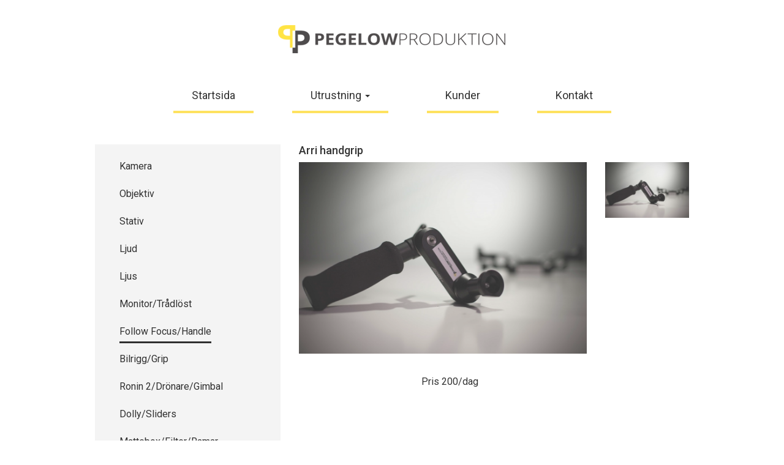

--- FILE ---
content_type: text/html; charset=UTF-8
request_url: https://www.pegelowproduktion.se/product/arri-handgrip/
body_size: 16303
content:
<!DOCTYPE html>
<html lang="sv-SE">
<head>
<meta http-equiv="content-type" content="application/xhtml+xml; charset=utf-8" />

<meta name="viewport" content="width=device-width, initial-scale=1">

<title>Arri handgrip |   </title>
<link rel="profile" href="http://gmpg.org/xfn/11">
<link rel="pingback" href="https://www.pegelowproduktion.se/xmlrpc.php">
<link rel="shortcut icon" href="https://usercontent.one/wp/www.pegelowproduktion.se/wp-content/themes/awave_bootstrap/images/favicon.png?media=1740143936" />



<link href="https://usercontent.one/wp/www.pegelowproduktion.se/wp-content/themes/awave_bootstrap/stylesheets/screen.css?media=1740143936" media="screen, projection" rel="stylesheet" type="text/css" />
<link href="https://usercontent.one/wp/www.pegelowproduktion.se/wp-content/themes/awave_bootstrap/stylesheets/print.css?media=1740143936" media="print" rel="stylesheet" type="text/css" />

<!--[if lt IE 9]>
  <link href="https://usercontent.one/wp/www.pegelowproduktion.se/wp-content/themes/awave_bootstrap/stylesheets/ie.css?media=1740143936" media="screen, projection" rel="stylesheet" type="text/css" />
<![endif]-->

<!-- HTML5 shim and Respond.js IE8 support of HTML5 elements and media queries -->
    <!--[if lt IE 9]>
      <script src="https://oss.maxcdn.com/libs/html5shiv/3.7.0/html5shiv.js"></script>
      <script src="https://oss.maxcdn.com/libs/respond.js/1.4.2/respond.min.js"></script>
    <![endif]-->

<link href="https://usercontent.one/wp/www.pegelowproduktion.se/wp-content/themes/pegelow/style.css?media=1740143936" media="all" rel="stylesheet" type="text/css" />

<meta name='robots' content='max-image-preview:large' />
<link rel="alternate" title="oEmbed (JSON)" type="application/json+oembed" href="https://www.pegelowproduktion.se/wp-json/oembed/1.0/embed?url=https%3A%2F%2Fwww.pegelowproduktion.se%2Fproduct%2Farri-handgrip%2F" />
<link rel="alternate" title="oEmbed (XML)" type="text/xml+oembed" href="https://www.pegelowproduktion.se/wp-json/oembed/1.0/embed?url=https%3A%2F%2Fwww.pegelowproduktion.se%2Fproduct%2Farri-handgrip%2F&#038;format=xml" />
<style id='wp-img-auto-sizes-contain-inline-css' type='text/css'>
img:is([sizes=auto i],[sizes^="auto," i]){contain-intrinsic-size:3000px 1500px}
/*# sourceURL=wp-img-auto-sizes-contain-inline-css */
</style>
<style id='wp-emoji-styles-inline-css' type='text/css'>

	img.wp-smiley, img.emoji {
		display: inline !important;
		border: none !important;
		box-shadow: none !important;
		height: 1em !important;
		width: 1em !important;
		margin: 0 0.07em !important;
		vertical-align: -0.1em !important;
		background: none !important;
		padding: 0 !important;
	}
/*# sourceURL=wp-emoji-styles-inline-css */
</style>
<style id='wp-block-library-inline-css' type='text/css'>
:root{--wp-block-synced-color:#7a00df;--wp-block-synced-color--rgb:122,0,223;--wp-bound-block-color:var(--wp-block-synced-color);--wp-editor-canvas-background:#ddd;--wp-admin-theme-color:#007cba;--wp-admin-theme-color--rgb:0,124,186;--wp-admin-theme-color-darker-10:#006ba1;--wp-admin-theme-color-darker-10--rgb:0,107,160.5;--wp-admin-theme-color-darker-20:#005a87;--wp-admin-theme-color-darker-20--rgb:0,90,135;--wp-admin-border-width-focus:2px}@media (min-resolution:192dpi){:root{--wp-admin-border-width-focus:1.5px}}.wp-element-button{cursor:pointer}:root .has-very-light-gray-background-color{background-color:#eee}:root .has-very-dark-gray-background-color{background-color:#313131}:root .has-very-light-gray-color{color:#eee}:root .has-very-dark-gray-color{color:#313131}:root .has-vivid-green-cyan-to-vivid-cyan-blue-gradient-background{background:linear-gradient(135deg,#00d084,#0693e3)}:root .has-purple-crush-gradient-background{background:linear-gradient(135deg,#34e2e4,#4721fb 50%,#ab1dfe)}:root .has-hazy-dawn-gradient-background{background:linear-gradient(135deg,#faaca8,#dad0ec)}:root .has-subdued-olive-gradient-background{background:linear-gradient(135deg,#fafae1,#67a671)}:root .has-atomic-cream-gradient-background{background:linear-gradient(135deg,#fdd79a,#004a59)}:root .has-nightshade-gradient-background{background:linear-gradient(135deg,#330968,#31cdcf)}:root .has-midnight-gradient-background{background:linear-gradient(135deg,#020381,#2874fc)}:root{--wp--preset--font-size--normal:16px;--wp--preset--font-size--huge:42px}.has-regular-font-size{font-size:1em}.has-larger-font-size{font-size:2.625em}.has-normal-font-size{font-size:var(--wp--preset--font-size--normal)}.has-huge-font-size{font-size:var(--wp--preset--font-size--huge)}.has-text-align-center{text-align:center}.has-text-align-left{text-align:left}.has-text-align-right{text-align:right}.has-fit-text{white-space:nowrap!important}#end-resizable-editor-section{display:none}.aligncenter{clear:both}.items-justified-left{justify-content:flex-start}.items-justified-center{justify-content:center}.items-justified-right{justify-content:flex-end}.items-justified-space-between{justify-content:space-between}.screen-reader-text{border:0;clip-path:inset(50%);height:1px;margin:-1px;overflow:hidden;padding:0;position:absolute;width:1px;word-wrap:normal!important}.screen-reader-text:focus{background-color:#ddd;clip-path:none;color:#444;display:block;font-size:1em;height:auto;left:5px;line-height:normal;padding:15px 23px 14px;text-decoration:none;top:5px;width:auto;z-index:100000}html :where(.has-border-color){border-style:solid}html :where([style*=border-top-color]){border-top-style:solid}html :where([style*=border-right-color]){border-right-style:solid}html :where([style*=border-bottom-color]){border-bottom-style:solid}html :where([style*=border-left-color]){border-left-style:solid}html :where([style*=border-width]){border-style:solid}html :where([style*=border-top-width]){border-top-style:solid}html :where([style*=border-right-width]){border-right-style:solid}html :where([style*=border-bottom-width]){border-bottom-style:solid}html :where([style*=border-left-width]){border-left-style:solid}html :where(img[class*=wp-image-]){height:auto;max-width:100%}:where(figure){margin:0 0 1em}html :where(.is-position-sticky){--wp-admin--admin-bar--position-offset:var(--wp-admin--admin-bar--height,0px)}@media screen and (max-width:600px){html :where(.is-position-sticky){--wp-admin--admin-bar--position-offset:0px}}

/*# sourceURL=wp-block-library-inline-css */
</style><style id='global-styles-inline-css' type='text/css'>
:root{--wp--preset--aspect-ratio--square: 1;--wp--preset--aspect-ratio--4-3: 4/3;--wp--preset--aspect-ratio--3-4: 3/4;--wp--preset--aspect-ratio--3-2: 3/2;--wp--preset--aspect-ratio--2-3: 2/3;--wp--preset--aspect-ratio--16-9: 16/9;--wp--preset--aspect-ratio--9-16: 9/16;--wp--preset--color--black: #000000;--wp--preset--color--cyan-bluish-gray: #abb8c3;--wp--preset--color--white: #ffffff;--wp--preset--color--pale-pink: #f78da7;--wp--preset--color--vivid-red: #cf2e2e;--wp--preset--color--luminous-vivid-orange: #ff6900;--wp--preset--color--luminous-vivid-amber: #fcb900;--wp--preset--color--light-green-cyan: #7bdcb5;--wp--preset--color--vivid-green-cyan: #00d084;--wp--preset--color--pale-cyan-blue: #8ed1fc;--wp--preset--color--vivid-cyan-blue: #0693e3;--wp--preset--color--vivid-purple: #9b51e0;--wp--preset--gradient--vivid-cyan-blue-to-vivid-purple: linear-gradient(135deg,rgb(6,147,227) 0%,rgb(155,81,224) 100%);--wp--preset--gradient--light-green-cyan-to-vivid-green-cyan: linear-gradient(135deg,rgb(122,220,180) 0%,rgb(0,208,130) 100%);--wp--preset--gradient--luminous-vivid-amber-to-luminous-vivid-orange: linear-gradient(135deg,rgb(252,185,0) 0%,rgb(255,105,0) 100%);--wp--preset--gradient--luminous-vivid-orange-to-vivid-red: linear-gradient(135deg,rgb(255,105,0) 0%,rgb(207,46,46) 100%);--wp--preset--gradient--very-light-gray-to-cyan-bluish-gray: linear-gradient(135deg,rgb(238,238,238) 0%,rgb(169,184,195) 100%);--wp--preset--gradient--cool-to-warm-spectrum: linear-gradient(135deg,rgb(74,234,220) 0%,rgb(151,120,209) 20%,rgb(207,42,186) 40%,rgb(238,44,130) 60%,rgb(251,105,98) 80%,rgb(254,248,76) 100%);--wp--preset--gradient--blush-light-purple: linear-gradient(135deg,rgb(255,206,236) 0%,rgb(152,150,240) 100%);--wp--preset--gradient--blush-bordeaux: linear-gradient(135deg,rgb(254,205,165) 0%,rgb(254,45,45) 50%,rgb(107,0,62) 100%);--wp--preset--gradient--luminous-dusk: linear-gradient(135deg,rgb(255,203,112) 0%,rgb(199,81,192) 50%,rgb(65,88,208) 100%);--wp--preset--gradient--pale-ocean: linear-gradient(135deg,rgb(255,245,203) 0%,rgb(182,227,212) 50%,rgb(51,167,181) 100%);--wp--preset--gradient--electric-grass: linear-gradient(135deg,rgb(202,248,128) 0%,rgb(113,206,126) 100%);--wp--preset--gradient--midnight: linear-gradient(135deg,rgb(2,3,129) 0%,rgb(40,116,252) 100%);--wp--preset--font-size--small: 13px;--wp--preset--font-size--medium: 20px;--wp--preset--font-size--large: 36px;--wp--preset--font-size--x-large: 42px;--wp--preset--spacing--20: 0.44rem;--wp--preset--spacing--30: 0.67rem;--wp--preset--spacing--40: 1rem;--wp--preset--spacing--50: 1.5rem;--wp--preset--spacing--60: 2.25rem;--wp--preset--spacing--70: 3.38rem;--wp--preset--spacing--80: 5.06rem;--wp--preset--shadow--natural: 6px 6px 9px rgba(0, 0, 0, 0.2);--wp--preset--shadow--deep: 12px 12px 50px rgba(0, 0, 0, 0.4);--wp--preset--shadow--sharp: 6px 6px 0px rgba(0, 0, 0, 0.2);--wp--preset--shadow--outlined: 6px 6px 0px -3px rgb(255, 255, 255), 6px 6px rgb(0, 0, 0);--wp--preset--shadow--crisp: 6px 6px 0px rgb(0, 0, 0);}:where(.is-layout-flex){gap: 0.5em;}:where(.is-layout-grid){gap: 0.5em;}body .is-layout-flex{display: flex;}.is-layout-flex{flex-wrap: wrap;align-items: center;}.is-layout-flex > :is(*, div){margin: 0;}body .is-layout-grid{display: grid;}.is-layout-grid > :is(*, div){margin: 0;}:where(.wp-block-columns.is-layout-flex){gap: 2em;}:where(.wp-block-columns.is-layout-grid){gap: 2em;}:where(.wp-block-post-template.is-layout-flex){gap: 1.25em;}:where(.wp-block-post-template.is-layout-grid){gap: 1.25em;}.has-black-color{color: var(--wp--preset--color--black) !important;}.has-cyan-bluish-gray-color{color: var(--wp--preset--color--cyan-bluish-gray) !important;}.has-white-color{color: var(--wp--preset--color--white) !important;}.has-pale-pink-color{color: var(--wp--preset--color--pale-pink) !important;}.has-vivid-red-color{color: var(--wp--preset--color--vivid-red) !important;}.has-luminous-vivid-orange-color{color: var(--wp--preset--color--luminous-vivid-orange) !important;}.has-luminous-vivid-amber-color{color: var(--wp--preset--color--luminous-vivid-amber) !important;}.has-light-green-cyan-color{color: var(--wp--preset--color--light-green-cyan) !important;}.has-vivid-green-cyan-color{color: var(--wp--preset--color--vivid-green-cyan) !important;}.has-pale-cyan-blue-color{color: var(--wp--preset--color--pale-cyan-blue) !important;}.has-vivid-cyan-blue-color{color: var(--wp--preset--color--vivid-cyan-blue) !important;}.has-vivid-purple-color{color: var(--wp--preset--color--vivid-purple) !important;}.has-black-background-color{background-color: var(--wp--preset--color--black) !important;}.has-cyan-bluish-gray-background-color{background-color: var(--wp--preset--color--cyan-bluish-gray) !important;}.has-white-background-color{background-color: var(--wp--preset--color--white) !important;}.has-pale-pink-background-color{background-color: var(--wp--preset--color--pale-pink) !important;}.has-vivid-red-background-color{background-color: var(--wp--preset--color--vivid-red) !important;}.has-luminous-vivid-orange-background-color{background-color: var(--wp--preset--color--luminous-vivid-orange) !important;}.has-luminous-vivid-amber-background-color{background-color: var(--wp--preset--color--luminous-vivid-amber) !important;}.has-light-green-cyan-background-color{background-color: var(--wp--preset--color--light-green-cyan) !important;}.has-vivid-green-cyan-background-color{background-color: var(--wp--preset--color--vivid-green-cyan) !important;}.has-pale-cyan-blue-background-color{background-color: var(--wp--preset--color--pale-cyan-blue) !important;}.has-vivid-cyan-blue-background-color{background-color: var(--wp--preset--color--vivid-cyan-blue) !important;}.has-vivid-purple-background-color{background-color: var(--wp--preset--color--vivid-purple) !important;}.has-black-border-color{border-color: var(--wp--preset--color--black) !important;}.has-cyan-bluish-gray-border-color{border-color: var(--wp--preset--color--cyan-bluish-gray) !important;}.has-white-border-color{border-color: var(--wp--preset--color--white) !important;}.has-pale-pink-border-color{border-color: var(--wp--preset--color--pale-pink) !important;}.has-vivid-red-border-color{border-color: var(--wp--preset--color--vivid-red) !important;}.has-luminous-vivid-orange-border-color{border-color: var(--wp--preset--color--luminous-vivid-orange) !important;}.has-luminous-vivid-amber-border-color{border-color: var(--wp--preset--color--luminous-vivid-amber) !important;}.has-light-green-cyan-border-color{border-color: var(--wp--preset--color--light-green-cyan) !important;}.has-vivid-green-cyan-border-color{border-color: var(--wp--preset--color--vivid-green-cyan) !important;}.has-pale-cyan-blue-border-color{border-color: var(--wp--preset--color--pale-cyan-blue) !important;}.has-vivid-cyan-blue-border-color{border-color: var(--wp--preset--color--vivid-cyan-blue) !important;}.has-vivid-purple-border-color{border-color: var(--wp--preset--color--vivid-purple) !important;}.has-vivid-cyan-blue-to-vivid-purple-gradient-background{background: var(--wp--preset--gradient--vivid-cyan-blue-to-vivid-purple) !important;}.has-light-green-cyan-to-vivid-green-cyan-gradient-background{background: var(--wp--preset--gradient--light-green-cyan-to-vivid-green-cyan) !important;}.has-luminous-vivid-amber-to-luminous-vivid-orange-gradient-background{background: var(--wp--preset--gradient--luminous-vivid-amber-to-luminous-vivid-orange) !important;}.has-luminous-vivid-orange-to-vivid-red-gradient-background{background: var(--wp--preset--gradient--luminous-vivid-orange-to-vivid-red) !important;}.has-very-light-gray-to-cyan-bluish-gray-gradient-background{background: var(--wp--preset--gradient--very-light-gray-to-cyan-bluish-gray) !important;}.has-cool-to-warm-spectrum-gradient-background{background: var(--wp--preset--gradient--cool-to-warm-spectrum) !important;}.has-blush-light-purple-gradient-background{background: var(--wp--preset--gradient--blush-light-purple) !important;}.has-blush-bordeaux-gradient-background{background: var(--wp--preset--gradient--blush-bordeaux) !important;}.has-luminous-dusk-gradient-background{background: var(--wp--preset--gradient--luminous-dusk) !important;}.has-pale-ocean-gradient-background{background: var(--wp--preset--gradient--pale-ocean) !important;}.has-electric-grass-gradient-background{background: var(--wp--preset--gradient--electric-grass) !important;}.has-midnight-gradient-background{background: var(--wp--preset--gradient--midnight) !important;}.has-small-font-size{font-size: var(--wp--preset--font-size--small) !important;}.has-medium-font-size{font-size: var(--wp--preset--font-size--medium) !important;}.has-large-font-size{font-size: var(--wp--preset--font-size--large) !important;}.has-x-large-font-size{font-size: var(--wp--preset--font-size--x-large) !important;}
/*# sourceURL=global-styles-inline-css */
</style>

<style id='classic-theme-styles-inline-css' type='text/css'>
/*! This file is auto-generated */
.wp-block-button__link{color:#fff;background-color:#32373c;border-radius:9999px;box-shadow:none;text-decoration:none;padding:calc(.667em + 2px) calc(1.333em + 2px);font-size:1.125em}.wp-block-file__button{background:#32373c;color:#fff;text-decoration:none}
/*# sourceURL=/wp-includes/css/classic-themes.min.css */
</style>
<link rel='stylesheet' id='upw_theme_standard-css' href='https://usercontent.one/wp/www.pegelowproduktion.se/wp-content/plugins/ultimate-posts-widget/css/upw-theme-standard.min.css?ver=6.9&media=1740143936' type='text/css' media='all' />
<link rel='stylesheet' id='fancybox-css' href='https://usercontent.one/wp/www.pegelowproduktion.se/wp-content/plugins/easy-fancybox/fancybox/1.5.4/jquery.fancybox.min.css?ver=6.9&media=1740143936' type='text/css' media='screen' />
<link rel='stylesheet' id='tablepress-default-css' href='https://usercontent.one/wp/www.pegelowproduktion.se/wp-content/plugins/tablepress/css/build/default.css?ver=3.2.6&media=1740143936' type='text/css' media='all' />
<script type="text/javascript" src="https://www.pegelowproduktion.se/wp-includes/js/jquery/jquery.min.js?ver=3.7.1" id="jquery-core-js"></script>
<script type="text/javascript" src="https://www.pegelowproduktion.se/wp-includes/js/jquery/jquery-migrate.min.js?ver=3.4.1" id="jquery-migrate-js"></script>
<link rel="https://api.w.org/" href="https://www.pegelowproduktion.se/wp-json/" /><link rel="EditURI" type="application/rsd+xml" title="RSD" href="https://www.pegelowproduktion.se/xmlrpc.php?rsd" />
<meta name="generator" content="WordPress 6.9" />
<link rel="canonical" href="https://www.pegelowproduktion.se/product/arri-handgrip/" />
<link rel='shortlink' href='https://www.pegelowproduktion.se/?p=594' />
<style>[class*=" icon-oc-"],[class^=icon-oc-]{speak:none;font-style:normal;font-weight:400;font-variant:normal;text-transform:none;line-height:1;-webkit-font-smoothing:antialiased;-moz-osx-font-smoothing:grayscale}.icon-oc-one-com-white-32px-fill:before{content:"901"}.icon-oc-one-com:before{content:"900"}#one-com-icon,.toplevel_page_onecom-wp .wp-menu-image{speak:none;display:flex;align-items:center;justify-content:center;text-transform:none;line-height:1;-webkit-font-smoothing:antialiased;-moz-osx-font-smoothing:grayscale}.onecom-wp-admin-bar-item>a,.toplevel_page_onecom-wp>.wp-menu-name{font-size:16px;font-weight:400;line-height:1}.toplevel_page_onecom-wp>.wp-menu-name img{width:69px;height:9px;}.wp-submenu-wrap.wp-submenu>.wp-submenu-head>img{width:88px;height:auto}.onecom-wp-admin-bar-item>a img{height:7px!important}.onecom-wp-admin-bar-item>a img,.toplevel_page_onecom-wp>.wp-menu-name img{opacity:.8}.onecom-wp-admin-bar-item.hover>a img,.toplevel_page_onecom-wp.wp-has-current-submenu>.wp-menu-name img,li.opensub>a.toplevel_page_onecom-wp>.wp-menu-name img{opacity:1}#one-com-icon:before,.onecom-wp-admin-bar-item>a:before,.toplevel_page_onecom-wp>.wp-menu-image:before{content:'';position:static!important;background-color:rgba(240,245,250,.4);border-radius:102px;width:18px;height:18px;padding:0!important}.onecom-wp-admin-bar-item>a:before{width:14px;height:14px}.onecom-wp-admin-bar-item.hover>a:before,.toplevel_page_onecom-wp.opensub>a>.wp-menu-image:before,.toplevel_page_onecom-wp.wp-has-current-submenu>.wp-menu-image:before{background-color:#76b82a}.onecom-wp-admin-bar-item>a{display:inline-flex!important;align-items:center;justify-content:center}#one-com-logo-wrapper{font-size:4em}#one-com-icon{vertical-align:middle}.imagify-welcome{display:none !important;}</style>		<style type="text/css" id="wp-custom-css">
			.footer .follow.widget{
	width: 13%;
}
.footer-soc-link{display:inline-block;}.footer-soc-link{display:inline-block; width:27px; height: auto;}

.footer .follow{
	background: none;
}
.footer .follow.widget{
	width: 18%;
	padding-left:0;
}
.footer-lease-link{
	margin-left: 15px;
    font-weight: bold;
}
.footer .address{
	width:37%;
}

@media screen and (max-width: 999px){
	.footer .follow.widget, .footer .address{
		width: 100%;
	}	
}		</style>
		
</head>

<body class="wp-singular product-template-default single single-product postid-594 wp-theme-awave_bootstrap wp-child-theme-pegelow">

<div class="navbar navbar-default" role="navigation">
  <div class="container">
    <div class="navbar-header">
       <a href="https://www.pegelowproduktion.se" class="navbar-brand">Pegelow</a>
      
      <button type="button" class="navbar-toggle" data-toggle="collapse" data-target=".navbar-collapse">
        <span class="sr-only">Toggle Navigation</span>
        <span class="icon-bar"></span>
        <span class="icon-bar"></span>
        <span class="icon-bar"></span>
      </button>
    </div>


     
    <div class="collapse navbar-collapse">

      <ul id="menu-huvudmeny" class="nav navbar-nav"><li id="menu-item-12" class="menu-item menu-item-type-post_type menu-item-object-page menu-item-home menu-item-12"><a title="Startsida" href="https://www.pegelowproduktion.se/">Startsida</a></li>
<li id="menu-item-13" class="menu-item menu-item-type-custom menu-item-object-custom menu-item-13"><a title="Utrustning" href="#" data-toggle="dropdown" class="dropdown-toggle" aria-haspopup="true">Utrustning <span class="caret"></span></a><ul role="menu" class="dropdown-menu"><li class="menu-item" id="menu-item-48"><a href="/produktkategori/kamera">Kamera</a><ul><li class="menu-item" id="menu-item-48"><a href="https://www.pegelowproduktion.se/product/arri-alexa-35/">Arri Alexa 35</a></li><li class="menu-item" id="menu-item-48"><a href="https://www.pegelowproduktion.se/product/arri-alexa-mini/">Arri Alexa Mini</a></li><li class="menu-item" id="menu-item-48"><a href="https://www.pegelowproduktion.se/product/arri-amira/">Arri Amira premium</a></li><li class="menu-item" id="menu-item-48"><a href="https://www.pegelowproduktion.se/product/sony-fx9/">Sony FX9</a></li><li class="menu-item" id="menu-item-48"><a href="https://www.pegelowproduktion.se/product/sony-fx6/">Sony FX6</a></li><li class="menu-item" id="menu-item-48"><a href="https://www.pegelowproduktion.se/product/sony-fx3/">Sony Fx3</a></li><li class="menu-item" id="menu-item-48"><a href="https://www.pegelowproduktion.se/product/sony-fs7/">Sony Fs7</a></li><li class="menu-item" id="menu-item-48"><a href="https://www.pegelowproduktion.se/product/sony-a7r-v/">Sony A7R V</a></li><li class="menu-item" id="menu-item-48"><a href="https://www.pegelowproduktion.se/product/gopro-hero-12/">GoPro Hero 12</a></li><li class="menu-item" id="menu-item-48"><a href="https://www.pegelowproduktion.se/product/gopro-hero/">GoPro Hero</a></li><li class="menu-item" id="menu-item-48"><a href="https://www.pegelowproduktion.se/product/gopro-hero5/">GoPro Hero9</a></li><li class="menu-item" id="menu-item-48"><a href="https://www.pegelowproduktion.se/product/insta-360-x5/">Insta 360 X5</a></li><li class="menu-item" id="menu-item-48"><a href="https://www.pegelowproduktion.se/product/insta-360-x4/">Insta 360 x4</a></li></ul></li><li class="menu-item" id="menu-item-48"><a href="/produktkategori/objektiv">Objektiv</a><ul><li class="menu-item" id="menu-item-48"><a href="https://www.pegelowproduktion.se/product/arri-signature-primes/">Arri Signature Primes</a></li><li class="menu-item" id="menu-item-48"><a href="https://www.pegelowproduktion.se/product/arri-ultra-primes/">Arri Ultra Primes</a></li><li class="menu-item" id="menu-item-48"><a href="https://www.pegelowproduktion.se/product/leica-r-vintage-ef/">Leica Summilux-R EF</a></li><li class="menu-item" id="menu-item-48"><a href="https://www.pegelowproduktion.se/product/cooke-sp3/">Cooke SP3</a></li><li class="menu-item" id="menu-item-48"><a href="https://www.pegelowproduktion.se/product/sigma-ff-high-speed-primes/">Sigma FF High Speed Primes</a></li><li class="menu-item" id="menu-item-48"><a href="https://www.pegelowproduktion.se/product/schneider-cine-xenar-iii-50mm-t2-0-pl/">Schneider Cine Xenar III set of 6</a></li><li class="menu-item" id="menu-item-48"><a href="https://www.pegelowproduktion.se/product/zeiss-cp3-set-15mm-85mm/">Zeiss cp3 FF, set of 6</a></li><li class="menu-item" id="menu-item-48"><a href="https://www.pegelowproduktion.se/product/zeiss-cp-15mm-t2-9/">Zeiss cp2, set of 8</a></li><li class="menu-item" id="menu-item-48"><a href="https://www.pegelowproduktion.se/product/canon-15-120mm/">Canon 15-120mm</a></li><li class="menu-item" id="menu-item-48"><a href="https://www.pegelowproduktion.se/product/fujinon-19-90-2/">Fujinon Cabrio 19-90mm</a></li><li class="menu-item" id="menu-item-48"><a href="https://www.pegelowproduktion.se/product/fujinon-85-300mm/">Fujinon Cabrio 85-300mm</a></li><li class="menu-item" id="menu-item-48"><a href="https://www.pegelowproduktion.se/product/fujinon-duvo-24-300mm/">Fujinon Duvo 24-300mm</a></li><li class="menu-item" id="menu-item-48"><a href="https://www.pegelowproduktion.se/product/fujinon-mk-18-55-e-mount/">Fujinon MK 18-55mm</a></li><li class="menu-item" id="menu-item-48"><a href="https://www.pegelowproduktion.se/product/sony-g-100-400mm-45-66/">Sony G 100-400mm 4,5-6,6</a></li><li class="menu-item" id="menu-item-48"><a href="https://www.pegelowproduktion.se/product/fujinon-mk-50-135mm/">Fujinon MK 50-135mm</a></li><li class="menu-item" id="menu-item-48"><a href="https://www.pegelowproduktion.se/product/sony-gm-70-200mm-2-8/">Sony GM 70-200mm 2.8</a></li><li class="menu-item" id="menu-item-48"><a href="https://www.pegelowproduktion.se/product/sony-200-600mm-f-5-6-63-g-oss/">Sony 200-600mm f/5.6-6,3 G OSS</a></li><li class="menu-item" id="menu-item-48"><a href="https://www.pegelowproduktion.se/product/sony-50-150mm-f2-gm/">Sony GM 50-150mm f2</a></li><li class="menu-item" id="menu-item-48"><a href="https://www.pegelowproduktion.se/product/sony-gm-16-35mm-2-8/">Sony GM 16-35mm 2.8</a></li><li class="menu-item" id="menu-item-48"><a href="https://www.pegelowproduktion.se/product/sony-gm-24-70-2-8/">Sony GM 24-70 2.8</a></li><li class="menu-item" id="menu-item-48"><a href="https://www.pegelowproduktion.se/product/sony-gm-28-70-2-0/">Sony GM 28-70 2.0</a></li><li class="menu-item" id="menu-item-48"><a href="https://www.pegelowproduktion.se/product/sony-24-105-4/">Sony 24-105 f4</a></li><li class="menu-item" id="menu-item-48"><a href="https://www.pegelowproduktion.se/product/sony-gm-14mm-1-8/">Sony GM 14mm 1.8</a></li><li class="menu-item" id="menu-item-48"><a href="https://www.pegelowproduktion.se/product/sony-90mm-f-28-macro-g-oss/">Sony 90mm f/2,8 Macro G OSS</a></li><li class="menu-item" id="menu-item-48"><a href="https://www.pegelowproduktion.se/product/sony-gm-24mm-1-4/">Sony GM 24mm 1.4</a></li><li class="menu-item" id="menu-item-48"><a href="https://www.pegelowproduktion.se/product/sony-gm-35mm-1-4/">Sony GM 35mm 1.4</a></li><li class="menu-item" id="menu-item-48"><a href="https://www.pegelowproduktion.se/product/sony-gm-50mm-1-2/">Sony GM 50mm 1.2</a></li><li class="menu-item" id="menu-item-48"><a href="https://www.pegelowproduktion.se/product/sony-gm-85mm-1-4/">Sony GM 85mm 1.4</a></li><li class="menu-item" id="menu-item-48"><a href="https://www.pegelowproduktion.se/product/sony-gm-135mm-1-8/">Sony GM 135mm 1.8</a></li><li class="menu-item" id="menu-item-48"><a href="https://www.pegelowproduktion.se/product/laowa-12mm-2-9/">Laowa 12mm 2.9 FF</a></li><li class="menu-item" id="menu-item-48"><a href="https://www.pegelowproduktion.se/product/laowa-10mm-2-8-e-mount/">Laowa 10mm 2.8 E-mount</a></li><li class="menu-item" id="menu-item-48"><a href="https://www.pegelowproduktion.se/product/laowa-24mm-f14-macro-probe-pl/">Laowa Pro2be 24mm t8 2x macro</a></li><li class="menu-item" id="menu-item-48"><a href="https://www.pegelowproduktion.se/product/laowa-probe-24mm-f14-2x-macro/">Laowa Probe 24mm f14 2x macro</a></li><li class="menu-item" id="menu-item-48"><a href="https://www.pegelowproduktion.se/product/arri-alura-lds-extender-2x/">Arri Alura LDS extender 2x</a></li><li class="menu-item" id="menu-item-48"><a href="https://www.pegelowproduktion.se/product/sony-extender-2x-e-mount/">Sony extender 2x</a></li></ul></li><li class="menu-item" id="menu-item-48"><a href="/produktkategori/stativ">Stativ</a><ul><li class="menu-item" id="menu-item-48"><a href="https://www.pegelowproduktion.se/product/oconnor-2560/">OConnor 2560</a></li><li class="menu-item" id="menu-item-48"><a href="https://www.pegelowproduktion.se/product/sacthler-cine-150-long/">Sacthler Cine 150 long</a></li><li class="menu-item" id="menu-item-48"><a href="https://www.pegelowproduktion.se/product/sacthler-cine-150-medium/">Sacthler Cine 150 medium</a></li><li class="menu-item" id="menu-item-48"><a href="https://www.pegelowproduktion.se/product/sachtler-video-18-2/">Sachtler video 18</a></li><li class="menu-item" id="menu-item-48"><a href="https://www.pegelowproduktion.se/product/sachtler-video-12/">Sachtler video 12</a></li><li class="menu-item" id="menu-item-48"><a href="https://www.pegelowproduktion.se/product/sachtler-video-8/">Sachtler video 8</a></li><li class="menu-item" id="menu-item-48"><a href="https://www.pegelowproduktion.se/product/sachtler-da100k-mini/">Sachtler Mini</a></li><li class="menu-item" id="menu-item-48"><a href="https://www.pegelowproduktion.se/product/tilta-ct08/">Tilta CT08</a></li><li class="menu-item" id="menu-item-48"><a href="https://www.pegelowproduktion.se/product/tilta-vt05/">Tilta VT05</a></li><li class="menu-item" id="menu-item-48"><a href="https://www.pegelowproduktion.se/product/gf-heavy-duty-tripod/">GF Heavy Duty Tripod</a></li><li class="menu-item" id="menu-item-48"><a href="https://www.pegelowproduktion.se/product/1852/">Hi-hat 100mm</a></li><li class="menu-item" id="menu-item-48"><a href="https://www.pegelowproduktion.se/product/manfrotto-387x-wind-up/">Manfrotto 387X Wind up</a></li><li class="menu-item" id="menu-item-48"><a href="https://www.pegelowproduktion.se/product/manfrotto-strato-safe-18/">Manfrotto Strato Safe 18</a></li><li class="menu-item" id="menu-item-48"><a href="https://www.pegelowproduktion.se/product/avenger-1035/">Avenger  Combo</a></li><li class="menu-item" id="menu-item-48"><a href="https://www.pegelowproduktion.se/product/manfrotto-vevstativ/">Manfrotto vevstativ 167-370cm</a></li><li class="menu-item" id="menu-item-48"><a href="https://www.pegelowproduktion.se/product/c-stand/">C-stand</a></li><li class="menu-item" id="menu-item-48"><a href="https://www.pegelowproduktion.se/product/manfrotto-roller-stand-34-folding-base/">Manfrotto roller stand 34 folding base</a></li><li class="menu-item" id="menu-item-48"><a href="https://www.pegelowproduktion.se/product/matthews-slider-stand/">Matthews slider stand</a></li><li class="menu-item" id="menu-item-48"><a href="https://www.pegelowproduktion.se/product/ministativ-1051bac/">Ministativ 1051bac</a></li><li class="menu-item" id="menu-item-48"><a href="https://www.pegelowproduktion.se/product/manfrotto-008/">Manfrotto 008</a></li><li class="menu-item" id="menu-item-48"><a href="https://www.pegelowproduktion.se/product/matthews-junior-boom-arm/">Matthews junior boom arm</a></li><li class="menu-item" id="menu-item-48"><a href="https://www.pegelowproduktion.se/product/avenger-mini-boom-arm/">Avenger Mini boom arm</a></li><li class="menu-item" id="menu-item-48"><a href="https://www.pegelowproduktion.se/product/manfrotto-1004bac/">Manfrotto 1004bac</a></li><li class="menu-item" id="menu-item-48"><a href="https://www.pegelowproduktion.se/product/autopole/">Autopole</a></li><li class="menu-item" id="menu-item-48"><a href="https://www.pegelowproduktion.se/product/matthews-mini-max/">Matthews mini max</a></li><li class="menu-item" id="menu-item-48"><a href="https://www.pegelowproduktion.se/product/sachtler-spider-dolly/">Sachtler Spider Dolly</a></li></ul></li><li class="menu-item" id="menu-item-48"><a href="/produktkategori/ljud">Ljud</a><ul><li class="menu-item" id="menu-item-48"><a href="https://www.pegelowproduktion.se/product/sounddevice-833/">Sounddevice 833</a></li><li class="menu-item" id="menu-item-48"><a href="https://www.pegelowproduktion.se/product/sounddevice-633/">Sounddevice 633</a></li><li class="menu-item" id="menu-item-48"><a href="https://www.pegelowproduktion.se/product/wisycom-eng-lite-kit/">Wisycom  MPR30</a></li><li class="menu-item" id="menu-item-48"><a href="https://www.pegelowproduktion.se/product/wisycom-mcr54-mtp60/">Wisycom MCR54 + Mtp60</a></li><li class="menu-item" id="menu-item-48"><a href="https://www.pegelowproduktion.se/product/wisycom-mcr42-mtp40/">Wisycom MCR42 &#038; Mtp40</a></li><li class="menu-item" id="menu-item-48"><a href="https://www.pegelowproduktion.se/product/wisycom-mpr52/">Wisycom MPR52</a></li><li class="menu-item" id="menu-item-48"><a href="https://www.pegelowproduktion.se/product/sennheiser-g4/">Sennheiser G3/G4 112</a></li><li class="menu-item" id="menu-item-48"><a href="https://www.pegelowproduktion.se/product/sennheiser-avx/">Sennheiser AVX</a></li><li class="menu-item" id="menu-item-48"><a href="https://www.pegelowproduktion.se/product/sennheiser-handmikrofon-avx-mottagare/">Sennheiser handmikrofon + AVX mottagare</a></li><li class="menu-item" id="menu-item-48"><a href="https://www.pegelowproduktion.se/product/sennheiser-handmikrofon-g4-mottagare/">Sennheiser handmikrofon + g4 mottagare</a></li><li class="menu-item" id="menu-item-48"><a href="https://www.pegelowproduktion.se/product/mkh-50/">Mkh 50</a></li><li class="menu-item" id="menu-item-48"><a href="https://www.pegelowproduktion.se/product/schoeps-minicmit/">Schoeps MiniCMIT</a></li><li class="menu-item" id="menu-item-48"><a href="https://www.pegelowproduktion.se/product/mkh-8060/">Mkh 8060</a></li><li class="menu-item" id="menu-item-48"><a href="https://www.pegelowproduktion.se/product/mkh-416/">Mkh 416</a></li><li class="menu-item" id="menu-item-48"><a href="https://www.pegelowproduktion.se/product/dxa-alexa/">DXA-Alexa</a></li><li class="menu-item" id="menu-item-48"><a href="https://www.pegelowproduktion.se/product/sennheiser-skp500/">Sennheiser SKP500</a></li><li class="menu-item" id="menu-item-48"><a href="https://www.pegelowproduktion.se/product/bomzepp/">Bom&#038;Zepp</a></li><li class="menu-item" id="menu-item-48"><a href="https://www.pegelowproduktion.se/product/xlr-k2m/">Xlr k2m/Xlr k3m</a></li><li class="menu-item" id="menu-item-48"><a href="https://www.pegelowproduktion.se/product/zoom-f6/">Zoom F6</a></li><li class="menu-item" id="menu-item-48"><a href="https://www.pegelowproduktion.se/product/ambient-nanolockit/">Ambient NanoLockit</a></li><li class="menu-item" id="menu-item-48"><a href="https://www.pegelowproduktion.se/product/ambient-the-lockit/">Ambient The Lockit</a></li><li class="menu-item" id="menu-item-48"><a href="https://www.pegelowproduktion.se/product/tentacle-sync-track-e/">Tentacle Sync Track E recorder</a></li><li class="menu-item" id="menu-item-48"><a href="https://www.pegelowproduktion.se/product/tentacle-sync-e-mkii/">Tentacle Sync E MkII</a></li></ul></li><li class="menu-item" id="menu-item-48"><a href="/produktkategori/ljus">Ljus</a><ul><li class="menu-item" id="menu-item-48"><a href="https://www.pegelowproduktion.se/product/creamsource-vortex8/">Creamsource Vortex8</a></li><li class="menu-item" id="menu-item-48"><a href="https://www.pegelowproduktion.se/product/creamsource-vortex4/">Creamsource Vortex4</a></li><li class="menu-item" id="menu-item-48"><a href="https://www.pegelowproduktion.se/product/arri-skypanel-s60-c/">Arri Skypanel s60-c</a></li><li class="menu-item" id="menu-item-48"><a href="https://www.pegelowproduktion.se/product/arri-skypanel-s30-c/">Arri Skypanel s30-c</a></li><li class="menu-item" id="menu-item-48"><a href="https://www.pegelowproduktion.se/product/litepanels-gemini/">Litepanels Gemini 2&#215;1</a></li><li class="menu-item" id="menu-item-48"><a href="https://www.pegelowproduktion.se/product/litepanels-gemini-1x1/">Litepanels Gemini 1&#215;1</a></li><li class="menu-item" id="menu-item-48"><a href="https://www.pegelowproduktion.se/product/lightstar-luxed-p9-rgb/">Lightstar Luxed P9 RGB</a></li><li class="menu-item" id="menu-item-48"><a href="https://www.pegelowproduktion.se/product/nanlux-evoke-2400b/">Nanlux Evoke 2400B</a></li><li class="menu-item" id="menu-item-48"><a href="https://www.pegelowproduktion.se/product/nanlux-evoke-1200b/">Nanlux Evoke 1200B</a></li><li class="menu-item" id="menu-item-48"><a href="https://www.pegelowproduktion.se/product/arri-m18/">Arri M18</a></li><li class="menu-item" id="menu-item-48"><a href="https://www.pegelowproduktion.se/product/arri-m8/">Arri M8</a></li><li class="menu-item" id="menu-item-48"><a href="https://www.pegelowproduktion.se/product/dedolight-neo-rgb/">Dedolight Neo+ RGB</a></li><li class="menu-item" id="menu-item-48"><a href="https://www.pegelowproduktion.se/product/dedolight-dled-7-turbo-bi-color-kit/">Dedolight Dled 7 Turbo Bi-color kit</a></li><li class="menu-item" id="menu-item-48"><a href="https://www.pegelowproduktion.se/product/dedolight-kit/">Dedolight kit</a></li><li class="menu-item" id="menu-item-48"><a href="https://www.pegelowproduktion.se/product/dedolight-dled10-bi-color/">Dedolight Dled10 Bi-color</a></li><li class="menu-item" id="menu-item-48"><a href="https://www.pegelowproduktion.se/product/aputure-ls600x/">Aputure ls600x</a></li><li class="menu-item" id="menu-item-48"><a href="https://www.pegelowproduktion.se/product/aputure-ls-300x/">Aputure ls300x</a></li><li class="menu-item" id="menu-item-48"><a href="https://www.pegelowproduktion.se/product/aputure-ls-600x/">Aputure ls600d</a></li><li class="menu-item" id="menu-item-48"><a href="https://www.pegelowproduktion.se/product/aputure-storm-400x/">Aputure Storm 400x</a></li><li class="menu-item" id="menu-item-48"><a href="https://www.pegelowproduktion.se/product/aputure-storm-80c/">Aputure Storm 80c</a></li><li class="menu-item" id="menu-item-48"><a href="https://www.pegelowproduktion.se/product/nanlite-forza-720b/">Nanlite Forza 720B</a></li><li class="menu-item" id="menu-item-48"><a href="https://www.pegelowproduktion.se/product/nanlite-forza-300b-ii/">Nanlite Forza 300b II</a></li><li class="menu-item" id="menu-item-48"><a href="https://www.pegelowproduktion.se/product/aladdin-fabric-lite/">Fabric Lite 350w 90x90cm</a></li><li class="menu-item" id="menu-item-48"><a href="https://www.pegelowproduktion.se/product/flexlite4-bi-color/">Flexlite4 Bi-color 120x30cm</a></li><li class="menu-item" id="menu-item-48"><a href="https://www.pegelowproduktion.se/product/flexlite100-bi-color-55x30cm/">Flexlite2 Bi-color 60x30cm</a></li><li class="menu-item" id="menu-item-48"><a href="https://www.pegelowproduktion.se/product/flexlite-bi-color-30x30cm/">Flexlite1 Bi-color 30x30cm</a></li><li class="menu-item" id="menu-item-48"><a href="https://www.pegelowproduktion.se/product/flexlite-m3-bi-color/">Flexlite M3 Bi-color 30x10cm</a></li><li class="menu-item" id="menu-item-48"><a href="https://www.pegelowproduktion.se/product/nanlite-pavoslim-240cl/">Nanlite pavoslim 240CL</a></li><li class="menu-item" id="menu-item-48"><a href="https://www.pegelowproduktion.se/product/nanlite-pavoslim-240c/">Nanlite Pavoslim 240c</a></li><li class="menu-item" id="menu-item-48"><a href="https://www.pegelowproduktion.se/product/nanlite-pavoslim-120c/">Nanlite Pavoslim 120C</a></li><li class="menu-item" id="menu-item-48"><a href="https://www.pegelowproduktion.se/product/nanlite-pavoslim-120b/">Nanlite Pavoslim 120B</a></li><li class="menu-item" id="menu-item-48"><a href="https://www.pegelowproduktion.se/product/nanlite-pavoslim-60cl/">Nanlite Pavoslim 60CL</a></li><li class="menu-item" id="menu-item-48"><a href="https://www.pegelowproduktion.se/product/nanlite-pavoslim-60c/">Nanlite Pavoslim 60C</a></li><li class="menu-item" id="menu-item-48"><a href="https://www.pegelowproduktion.se/product/astera-titantube/">Astera TitanTube</a></li><li class="menu-item" id="menu-item-48"><a href="https://www.pegelowproduktion.se/product/nanlite-pavoslim-60b/">Nanlite Pavoslim 60B</a></li><li class="menu-item" id="menu-item-48"><a href="https://www.pegelowproduktion.se/product/astera-helios/">Astera Helios</a></li><li class="menu-item" id="menu-item-48"><a href="https://www.pegelowproduktion.se/product/astera-nyx-bulb-set/">Astera NYX Bulb set</a></li><li class="menu-item" id="menu-item-48"><a href="https://www.pegelowproduktion.se/product/astera-ax3/">Astera AX3</a></li><li class="menu-item" id="menu-item-48"><a href="https://www.pegelowproduktion.se/product/astera-quikspot/">Astera Quikspot</a></li><li class="menu-item" id="menu-item-48"><a href="https://www.pegelowproduktion.se/product/astera-ax5/">Astera AX5</a></li><li class="menu-item" id="menu-item-48"><a href="https://www.pegelowproduktion.se/product/astera-hydra-panel-4-kit/">Astera Hydra Panel 4-kit</a></li><li class="menu-item" id="menu-item-48"><a href="https://www.pegelowproduktion.se/product/astera-luna-bulb-set/">Astera LUNA bulb set</a></li><li class="menu-item" id="menu-item-48"><a href="https://www.pegelowproduktion.se/product/arri-l7c/">Arri L7c</a></li><li class="menu-item" id="menu-item-48"><a href="https://www.pegelowproduktion.se/product/arri-l5c/">Arri L5c</a></li><li class="menu-item" id="menu-item-48"><a href="https://www.pegelowproduktion.se/product/litepanel-astra-1x1-bi-color/">Litepanels Astra 1&#215;1 Bi-color</a></li><li class="menu-item" id="menu-item-48"><a href="https://www.pegelowproduktion.se/product/arri-t1-1000w-fresnel/">Arri T1 1000w fresnel</a></li><li class="menu-item" id="menu-item-48"><a href="https://www.pegelowproduktion.se/product/arri-orbiter/">Arri Orbiter</a></li><li class="menu-item" id="menu-item-48"><a href="https://www.pegelowproduktion.se/product/dop-choice-octa-5/">DoP Choice Octa 5</a></li><li class="menu-item" id="menu-item-48"><a href="https://www.pegelowproduktion.se/product/gaffer-control/">Gaffer Control</a></li><li class="menu-item" id="menu-item-48"><a href="https://www.pegelowproduktion.se/product/aputure-spotlight-26/">Aputure Spotlight 26, 36</a></li></ul></li><li class="menu-item" id="menu-item-48"><a href="/produktkategori/monitorrecorder">Monitor/Trådlöst</a><ul><li class="menu-item" id="menu-item-48"><a href="https://www.pegelowproduktion.se/product/smallhd-cine-24%e2%80%b3-4k-high-bright/">SmallHD Cine 24″ 4K High bright</a></li><li class="menu-item" id="menu-item-48"><a href="https://www.pegelowproduktion.se/product/smallhd-18-4k-high-bright/">SmallHD Cine 18&#8243; 4K High bright</a></li><li class="menu-item" id="menu-item-48"><a href="https://www.pegelowproduktion.se/product/smallhd-hdr-13/">SmallHD Cine 13&#8243; 4K High bright</a></li><li class="menu-item" id="menu-item-48"><a href="https://www.pegelowproduktion.se/product/smallhd-24/">SmallHD 24&#8243;</a></li><li class="menu-item" id="menu-item-48"><a href="https://www.pegelowproduktion.se/product/smallhd-17/">SmallHD 17&#8243;</a></li><li class="menu-item" id="menu-item-48"><a href="https://www.pegelowproduktion.se/product/swit-k21-field-monitor/">Swit K21&#8243; Field monitor</a></li><li class="menu-item" id="menu-item-48"><a href="https://www.pegelowproduktion.se/product/swit-215-hdr-field-monitor/">Swit 21,5&#8243; HDR Field monitor</a></li><li class="menu-item" id="menu-item-48"><a href="https://www.pegelowproduktion.se/product/seetec-215/">Seetec 21,5&#8243;</a></li><li class="menu-item" id="menu-item-48"><a href="https://www.pegelowproduktion.se/product/smallhd-cine5/">SmallHD Cine5</a></li><li class="menu-item" id="menu-item-48"><a href="https://www.pegelowproduktion.se/product/smallhd-ultra5/">SmallHD Ultra5</a></li><li class="menu-item" id="menu-item-48"><a href="https://www.pegelowproduktion.se/product/smallhd-ultra7/">SmallHD Ultra7</a></li><li class="menu-item" id="menu-item-48"><a href="https://www.pegelowproduktion.se/product/smallhd-703-ultrabright-7/">SmallHD 703 Ultrabright</a></li><li class="menu-item" id="menu-item-48"><a href="https://www.pegelowproduktion.se/product/ovide-koko-recording-monitor/">Ovide Koko Recording Monitor</a></li><li class="menu-item" id="menu-item-48"><a href="https://www.pegelowproduktion.se/product/tvlogic-058w/">TvLogic 058w 5,5&#8243;</a></li><li class="menu-item" id="menu-item-48"><a href="https://www.pegelowproduktion.se/product/smallhd-502/">SmallHD 502 5&#8243;</a></li><li class="menu-item" id="menu-item-48"><a href="https://www.pegelowproduktion.se/product/smallhd-ultrabright-503/">SmallHD 503 Ultrabright</a></li><li class="menu-item" id="menu-item-48"><a href="https://www.pegelowproduktion.se/product/tvlogic-lvm-075a-7/">TvLogic LVM 075a 7&#8243;</a></li><li class="menu-item" id="menu-item-48"><a href="https://www.pegelowproduktion.se/product/tvlogic-lvm-095w/">TvLogic LVM 095w 9&#8243;</a></li><li class="menu-item" id="menu-item-48"><a href="https://www.pegelowproduktion.se/product/smallhd-ultra-10-bolt6-1500/">SmallHD Ultra 10 Bolt6 1500</a></li><li class="menu-item" id="menu-item-48"><a href="https://www.pegelowproduktion.se/product/smallhd-ultra7-bolt6/">SmallHD Ultra7 Bolt6 750</a></li><li class="menu-item" id="menu-item-48"><a href="https://www.pegelowproduktion.se/product/smallhd-ultra-7-bolt-6-1500/">SmallHD Ultra 7 Bolt6 1500</a></li><li class="menu-item" id="menu-item-48"><a href="https://www.pegelowproduktion.se/product/smallhd-ultra5-rx/">SmallHD Ultra5 Bolt6 750</a></li><li class="menu-item" id="menu-item-48"><a href="https://www.pegelowproduktion.se/product/smallhd-cine7-bolt-4k-rx/">SmallHD Cine7 4K Rx</a></li><li class="menu-item" id="menu-item-48"><a href="https://www.pegelowproduktion.se/product/smallhd-703-teradek-1000-tx/">SmallHD 703 Rx</a></li><li class="menu-item" id="menu-item-48"><a href="https://www.pegelowproduktion.se/product/smallhd-focus-rx-5/">SmallHD Focus Rx 5&#8243;</a></li><li class="menu-item" id="menu-item-48"><a href="https://www.pegelowproduktion.se/product/teradek-bolt-6-lt-750/">Teradek Bolt 6 LT 750</a></li><li class="menu-item" id="menu-item-48"><a href="https://www.pegelowproduktion.se/product/teradek-bolt-6-lt-1500/">Teradek Bolt 6 LT 1500</a></li><li class="menu-item" id="menu-item-48"><a href="https://www.pegelowproduktion.se/product/teradek-bolt6-max-xt-12g-tx-rx/">Teradek Bolt6 Max XT 12G Tx/Rx</a></li><li class="menu-item" id="menu-item-48"><a href="https://www.pegelowproduktion.se/product/teradek-4k-12g-sdi-750-tx-rx/">Teradek 4K 12G SDI 750 Tx/Rx</a></li><li class="menu-item" id="menu-item-48"><a href="https://www.pegelowproduktion.se/product/teradek-4k-antenna-array/">Teradek 4K Antenna Array</a></li><li class="menu-item" id="menu-item-48"><a href="https://www.pegelowproduktion.se/product/teradek-bolt-500xt/">Teradek Bolt 500XT Tx/Rx</a></li><li class="menu-item" id="menu-item-48"><a href="https://www.pegelowproduktion.se/product/teradek-1000xt-tx-rx/">Teradek 1000XT  Tx/Rx</a></li><li class="menu-item" id="menu-item-48"><a href="https://www.pegelowproduktion.se/product/1453/">DJI Transmission</a></li><li class="menu-item" id="menu-item-48"><a href="https://www.pegelowproduktion.se/product/dji-transmission-tx-rx/">DJI Transmission Tx/Rx</a></li><li class="menu-item" id="menu-item-48"><a href="https://www.pegelowproduktion.se/product/dji-sdr-transmission-combo/">DJI SDR Transmission Combo</a></li><li class="menu-item" id="menu-item-48"><a href="https://www.pegelowproduktion.se/product/the-boxx-atom/">Boxx Atom</a></li><li class="menu-item" id="menu-item-48"><a href="https://www.pegelowproduktion.se/product/trade-bolt-pro300-3g-sdi/">Teradek Bolt Pro300 3G-SDI</a></li><li class="menu-item" id="menu-item-48"><a href="https://www.pegelowproduktion.se/product/hollyland-4km1/">Hollyland 4k+M1</a></li><li class="menu-item" id="menu-item-48"><a href="https://www.pegelowproduktion.se/product/arri-udm-1/">Arri UDM-1</a></li><li class="menu-item" id="menu-item-48"><a href="https://www.pegelowproduktion.se/product/arri-wcu-4/">Arri wcu-4</a></li><li class="menu-item" id="menu-item-48"><a href="https://www.pegelowproduktion.se/product/arri-hi-5/">Arri Hi-5</a></li><li class="menu-item" id="menu-item-48"><a href="https://www.pegelowproduktion.se/product/teradek-serv-4k/">Teradek Serv 4K</a></li><li class="menu-item" id="menu-item-48"><a href="https://www.pegelowproduktion.se/product/arri-c-force-mini/">Arri C-force mini</a></li><li class="menu-item" id="menu-item-48"><a href="https://www.pegelowproduktion.se/product/teradek-link/">Teradek Link</a></li><li class="menu-item" id="menu-item-48"><a href="https://www.pegelowproduktion.se/product/arri-c-force-rf/">Arri C-force RF</a></li><li class="menu-item" id="menu-item-48"><a href="https://www.pegelowproduktion.se/product/dji-focus-pro-set/">DJI Focus Pro set</a></li><li class="menu-item" id="menu-item-48"><a href="https://www.pegelowproduktion.se/product/dji-focus-hand-unit-1-motor/">DJI Focus Hand unit + 1 motor</a></li><li class="menu-item" id="menu-item-48"><a href="https://www.pegelowproduktion.se/product/atem-television-studio-hd8-iso/">ATEM Television Studio HD8 ISO</a></li><li class="menu-item" id="menu-item-48"><a href="https://www.pegelowproduktion.se/product/1569/">Nucleus Nano 2</a></li><li class="menu-item" id="menu-item-48"><a href="https://www.pegelowproduktion.se/product/decimator-6s-multiviewer/">Decimator 6s Multiviewe</a></li></ul></li><li class="menu-item" id="menu-item-48"><a href="/produktkategori/follow-focus">Follow Focus/Handle</a><ul><li class="menu-item" id="menu-item-48"><a href="https://www.pegelowproduktion.se/product/oconnor-cff-1/">O´connor CFF-1</a></li><li class="menu-item" id="menu-item-48"><a href="https://www.pegelowproduktion.se/product/arri-mff-2-cine/">Arri MFF-2 Cine</a></li><li class="menu-item" id="menu-item-48"><a href="https://www.pegelowproduktion.se/product/arri-articulating-handgrip/">Arri articulating handgrip</a></li><li class="menu-item" id="menu-item-48"><a href="https://www.pegelowproduktion.se/product/arri-handgrip/">Arri handgrip</a></li><li class="menu-item" id="menu-item-48"><a href="https://www.pegelowproduktion.se/product/ergocine-sphere/">Ergocine sphere</a></li><li class="menu-item" id="menu-item-48"><a href="https://www.pegelowproduktion.se/product/zoom-fokus-fujinon-ss-15d/">Zoom/Fokus Fujinon SS-15D</a></li></ul></li><li class="menu-item" id="menu-item-48"><a href="/produktkategori/grip">Bilrigg/Grip</a><ul><li class="menu-item" id="menu-item-48"><a href="https://www.pegelowproduktion.se/product/griptech-mini-mount/">Griptech Mini Mount</a></li><li class="menu-item" id="menu-item-48"><a href="https://www.pegelowproduktion.se/product/griptech-hostess-tray/">Griptech Hostess Tray</a></li><li class="menu-item" id="menu-item-48"><a href="https://www.pegelowproduktion.se/product/tilta-hydra-articulating-car-mounting-system/">Tilta hydra articulating car mounting system</a></li><li class="menu-item" id="menu-item-48"><a href="https://www.pegelowproduktion.se/product/90-degree-vertical-camera-mount/">90 Degree Vertical Camera Mount</a></li><li class="menu-item" id="menu-item-48"><a href="https://www.pegelowproduktion.se/product/suction-cup-20cm-med-cheese-plate/">Suction cup 20cm med cheese plate/50mm rör</a></li><li class="menu-item" id="menu-item-48"><a href="https://www.pegelowproduktion.se/product/tilta-elektronisk-sugkopp/">Tilta elektronisk sugkopp</a></li><li class="menu-item" id="menu-item-48"><a href="https://www.pegelowproduktion.se/product/suction-cup-20cm/">Suction cup 20cm</a></li><li class="menu-item" id="menu-item-48"><a href="https://www.pegelowproduktion.se/product/magicarm/">Magicarm</a></li><li class="menu-item" id="menu-item-48"><a href="https://www.pegelowproduktion.se/product/panther-wall-spreader/">Panther Wall Spreader</a></li><li class="menu-item" id="menu-item-48"><a href="https://www.pegelowproduktion.se/product/griphead-dubbel/">Griphead dubbel</a></li><li class="menu-item" id="menu-item-48"><a href="https://www.pegelowproduktion.se/product/trossclamp-16mm-tapp/">Trossclamp 16mm tapp</a></li><li class="menu-item" id="menu-item-48"><a href="https://www.pegelowproduktion.se/product/krokodilklamma/">Krokodilklämma</a></li><li class="menu-item" id="menu-item-48"><a href="https://www.pegelowproduktion.se/product/superclamp/">Superclamp</a></li><li class="menu-item" id="menu-item-48"><a href="https://www.pegelowproduktion.se/product/dubbel-clamp/">Dubbel clamp 48-52mm</a></li><li class="menu-item" id="menu-item-48"><a href="https://www.pegelowproduktion.se/product/the-claw/">The Claw</a></li><li class="menu-item" id="menu-item-48"><a href="https://www.pegelowproduktion.se/product/clampgriphead/">Clamp+griphead</a></li><li class="menu-item" id="menu-item-48"><a href="https://www.pegelowproduktion.se/product/infinity-arm/">Infinity arm</a></li><li class="menu-item" id="menu-item-48"><a href="https://www.pegelowproduktion.se/product/singel-clamp/">Singel clamp 48-52mm</a></li><li class="menu-item" id="menu-item-48"><a href="https://www.pegelowproduktion.se/product/matthews-microgrip/">Matthews Microgrip</a></li><li class="menu-item" id="menu-item-48"><a href="https://www.pegelowproduktion.se/product/trossclamp-28mm/">Trossclamp 28mm</a></li><li class="menu-item" id="menu-item-48"><a href="https://www.pegelowproduktion.se/product/furniture-clamp/">Furniture clamp</a></li><li class="menu-item" id="menu-item-48"><a href="https://www.pegelowproduktion.se/product/matthews-griphead/">Matthews Griphead</a></li><li class="menu-item" id="menu-item-48"><a href="https://www.pegelowproduktion.se/product/9-solutions-5-8-dual-knob-for-16mm/">9.Solutions 5/8 dual knob</a></li><li class="menu-item" id="menu-item-48"><a href="https://www.pegelowproduktion.se/product/9-solutions-5-8-gag-open/">9. Solutions 5/8 gag open</a></li><li class="menu-item" id="menu-item-48"><a href="https://www.pegelowproduktion.se/product/quacker-clamp/">Quacker clamp</a></li><li class="menu-item" id="menu-item-48"><a href="https://www.pegelowproduktion.se/product/panel-clamp/">Panel Clamp</a></li><li class="menu-item" id="menu-item-48"><a href="https://www.pegelowproduktion.se/product/9-solutions-suction-cup/">9. Solutions suction cup</a></li><li class="menu-item" id="menu-item-48"><a href="https://www.pegelowproduktion.se/product/9-solutions-heavy-duty-clamp/">9. Solutions Heavy Duty clamp</a></li><li class="menu-item" id="menu-item-48"><a href="https://www.pegelowproduktion.se/product/vinkelled/">Vinkelled</a></li><li class="menu-item" id="menu-item-48"><a href="https://www.pegelowproduktion.se/product/baby-plate-med-16mm-tapp/">Baby Plate med 16mm tapp</a></li><li class="menu-item" id="menu-item-48"><a href="https://www.pegelowproduktion.se/product/9-solutions-rod-set/">9. Solutions rod set</a></li><li class="menu-item" id="menu-item-48"><a href="https://www.pegelowproduktion.se/product/magic-finger-16-16mm/">Magic Finger 16/16mm</a></li><li class="menu-item" id="menu-item-48"><a href="https://www.pegelowproduktion.se/product/matthelini-clamp/">Matthelini clamp</a></li><li class="menu-item" id="menu-item-48"><a href="https://www.pegelowproduktion.se/product/scissor-clamp/">Scissor clamp</a></li><li class="menu-item" id="menu-item-48"><a href="https://www.pegelowproduktion.se/product/big-bite/">Big Bite</a></li><li class="menu-item" id="menu-item-48"><a href="https://www.pegelowproduktion.se/product/junior-stage-clamp/">Junior Stage Clamp</a></li><li class="menu-item" id="menu-item-48"><a href="https://www.pegelowproduktion.se/product/androokie-pro-kit/">Androokie Pro kit</a></li><li class="menu-item" id="menu-item-48"><a href="https://www.pegelowproduktion.se/product/androokie-medium-kit/">Androokie medium kit</a></li><li class="menu-item" id="menu-item-48"><a href="https://www.pegelowproduktion.se/product/matthews-baby-double-holder/">Baby double holder</a></li></ul></li><li class="menu-item" id="menu-item-48"><a href="/produktkategori/movi-proheli">Ronin 2/Drönare/Gimbal</a><ul><li class="menu-item" id="menu-item-48"><a href="https://www.pegelowproduktion.se/product/dji-ronin-2/">Dji Ronin 2</a></li><li class="menu-item" id="menu-item-48"><a href="https://www.pegelowproduktion.se/product/dji-rs4-pro-combo/">Dji RS4 Pro Combo</a></li><li class="menu-item" id="menu-item-48"><a href="https://www.pegelowproduktion.se/product/dji-rs3-pro/">Dji RS3 Pro</a></li><li class="menu-item" id="menu-item-48"><a href="https://www.pegelowproduktion.se/product/dji-ronin-rs2/">Dji RS2 Pro</a></li><li class="menu-item" id="menu-item-48"><a href="https://www.pegelowproduktion.se/product/dji-inspire-3-x9/">Dji Inspire 3 X9</a></li><li class="menu-item" id="menu-item-48"><a href="https://www.pegelowproduktion.se/product/dji-mavic-4-pro/">Dji Mavic 4 Pro Creator</a></li><li class="menu-item" id="menu-item-48"><a href="https://www.pegelowproduktion.se/product/dji-mavic-4-pro-basic/">DJI Mavic 4 Pro Basic</a></li><li class="menu-item" id="menu-item-48"><a href="https://www.pegelowproduktion.se/product/mavic-pro-3-cine/">Dji Mavic Pro 3 Cine</a></li><li class="menu-item" id="menu-item-48"><a href="https://www.pegelowproduktion.se/product/mavic-pro-3/">Dji Mavic Pro 3</a></li><li class="menu-item" id="menu-item-48"><a href="https://www.pegelowproduktion.se/product/armor-man-2-0/">Armor Man 2.0</a></li><li class="menu-item" id="menu-item-48"><a href="https://www.pegelowproduktion.se/product/kesslercrane-killshock/">Kesslercrane Killshock</a></li><li class="menu-item" id="menu-item-48"><a href="https://www.pegelowproduktion.se/product/flowcine-blackarmtranquilizer/">Flowcine BlackArm+Tranquilizer</a></li><li class="menu-item" id="menu-item-48"><a href="https://www.pegelowproduktion.se/product/tilta-advanced-ring-grip-for-rs2-rs3/">Tilta Advanced Ring Grip för Rs2/Rs3</a></li><li class="menu-item" id="menu-item-48"><a href="https://www.pegelowproduktion.se/product/tilta-basic-ring-grip-plus/">Tilta Basic ring grip Plus</a></li><li class="menu-item" id="menu-item-48"><a href="https://www.pegelowproduktion.se/product/easyrig-vario5-stabil/">Easyrig Vario5 STABIL</a></li><li class="menu-item" id="menu-item-48"><a href="https://www.pegelowproduktion.se/product/easyrig-stabil-light-2-7kg/">Easyrig Stabil Light 2-7kg</a></li></ul></li><li class="menu-item" id="menu-item-48"><a href="/produktkategori/rals">Dolly/Sliders</a><ul><li class="menu-item" id="menu-item-48"><a href="https://www.pegelowproduktion.se/product/gfm-quad-dolly/">GF Quad Dolly</a></li><li class="menu-item" id="menu-item-48"><a href="https://www.pegelowproduktion.se/product/gf-track/">GF Track</a></li><li class="menu-item" id="menu-item-48"><a href="https://www.pegelowproduktion.se/product/sachtler-dolly-flowtech-75-100/">GF Mini Jib</a></li><li class="menu-item" id="menu-item-48"><a href="https://www.pegelowproduktion.se/product/gf-slider-60cm/">GF Slider 60cm</a></li><li class="menu-item" id="menu-item-48"><a href="https://www.pegelowproduktion.se/product/gf-slider-120cm-160cm/">GF Slider 120cm</a></li><li class="menu-item" id="menu-item-48"><a href="https://www.pegelowproduktion.se/product/gf-slider-160cm/">GF Slider 160cm</a></li><li class="menu-item" id="menu-item-48"><a href="https://www.pegelowproduktion.se/product/gf-slider-250cm/">GF Slider 250cm</a></li><li class="menu-item" id="menu-item-48"><a href="https://www.pegelowproduktion.se/product/gf-heavy-duty-tripod/">GF Heavy Duty Tripod</a></li><li class="menu-item" id="menu-item-48"><a href="https://www.pegelowproduktion.se/product/ronfordbaker-lightweight-slider-80cm/">Ronford-Baker Lightweight slider 80cm</a></li><li class="menu-item" id="menu-item-48"><a href="https://www.pegelowproduktion.se/product/skaterdolly/">Skaterdolly Level 5</a></li><li class="menu-item" id="menu-item-48"><a href="https://www.pegelowproduktion.se/product/skaterdolly-constellation/">Skaterdolly Constellation</a></li><li class="menu-item" id="menu-item-48"><a href="https://www.pegelowproduktion.se/product/skaterdolly-knuckle/">Skaterdolly Knuckle</a></li><li class="menu-item" id="menu-item-48"><a href="https://www.pegelowproduktion.se/product/optical-support-jackal-rickshaw/">Optical Support Jackal rickshaw</a></li><li class="menu-item" id="menu-item-48"><a href="https://www.pegelowproduktion.se/product/gf-track-wheels-x-4/">GF track wheels x 4</a></li><li class="menu-item" id="menu-item-48"><a href="https://www.pegelowproduktion.se/product/axis-100-pro-slider/">Zeapon Axis 100 Pro Motorslider 100cm</a></li><li class="menu-item" id="menu-item-48"><a href="https://www.pegelowproduktion.se/product/zeapon-micro-e500-slider-59cm/">Zeapon Micro E500 Motorslider 59cm</a></li></ul></li><li class="menu-item" id="menu-item-48"><a href="/produktkategori/mattebox-filter-ramar">Mattebox/Filter/Ramar</a><ul><li class="menu-item" id="menu-item-48"><a href="https://www.pegelowproduktion.se/product/butterfly-frame-3-6x3-6m/">Butterfly frame 3.6&#215;3.6m</a></li><li class="menu-item" id="menu-item-48"><a href="https://www.pegelowproduktion.se/product/solsegel-240x240cm/">Butterfly frame 2,4&#215;2,4m</a></li><li class="menu-item" id="menu-item-48"><a href="https://www.pegelowproduktion.se/product/solsegel-181x181cm/">Butterfly frame 1,8&#215;1,8m</a></li><li class="menu-item" id="menu-item-48"><a href="https://www.pegelowproduktion.se/product/chimera-panelframe-183x183cm/">Chimera panelframes</a></li><li class="menu-item" id="menu-item-48"><a href="https://www.pegelowproduktion.se/product/greenscreen-bluescreen/">Greenscreen/Bluescreen</a></li><li class="menu-item" id="menu-item-48"><a href="https://www.pegelowproduktion.se/product/fabric-grid-40grader-18x1-8m-ram/">Fabric Grid 40grader, 1,8&#215;1.8m ram</a></li><li class="menu-item" id="menu-item-48"><a href="https://www.pegelowproduktion.se/product/fabric-grid-40-122x122ram/">Fabric Grid 40, 122x122ram</a></li><li class="menu-item" id="menu-item-48"><a href="https://www.pegelowproduktion.se/product/cucoloris/">Cucoloris</a></li><li class="menu-item" id="menu-item-48"><a href="https://www.pegelowproduktion.se/product/shiny-board-hardsoft-silver-2/">Shiny board hard/soft silver</a></li><li class="menu-item" id="menu-item-48"><a href="https://www.pegelowproduktion.se/product/diffusion-121x121cm/">Diffusion 121x121cm</a></li><li class="menu-item" id="menu-item-48"><a href="https://www.pegelowproduktion.se/product/shiny-board-hardsoft-silver/">Shiny board hard/soft silver</a></li><li class="menu-item" id="menu-item-48"><a href="https://www.pegelowproduktion.se/product/diffusion-61x91cm/">Diffusion/scrims 61x91cm</a></li><li class="menu-item" id="menu-item-48"><a href="https://www.pegelowproduktion.se/product/crls-c-move-kit/">Crls C-Move kit</a></li><li class="menu-item" id="menu-item-48"><a href="https://www.pegelowproduktion.se/product/crls-100/">CRLS 100</a></li><li class="menu-item" id="menu-item-48"><a href="https://www.pegelowproduktion.se/product/flagga-61x91cm/">Flagga 61x91cm</a></li><li class="menu-item" id="menu-item-48"><a href="https://www.pegelowproduktion.se/product/flagga-floppy-61x91cm/">Flagga floppy 61x91cm</a></li><li class="menu-item" id="menu-item-48"><a href="https://www.pegelowproduktion.se/product/flagga-floppy-12-x-12m/">Flagga floppy 1,2&#215;1,2m</a></li><li class="menu-item" id="menu-item-48"><a href="https://www.pegelowproduktion.se/product/rosco-filterrulle/">Rosco filterrulle</a></li><li class="menu-item" id="menu-item-48"><a href="https://www.pegelowproduktion.se/product/arri-lmb-25-3stage/">Arri LMB-25 3-stage</a></li><li class="menu-item" id="menu-item-48"><a href="https://www.pegelowproduktion.se/product/arri-lmb-25-mattebox/">Arri LMB-25 2-stage</a></li><li class="menu-item" id="menu-item-48"><a href="https://www.pegelowproduktion.se/product/vocas-mb-255/">Vocas MB 255</a></li><li class="menu-item" id="menu-item-48"><a href="https://www.pegelowproduktion.se/product/arri-mmb-2/">Arri MMB-2</a></li><li class="menu-item" id="menu-item-48"><a href="https://www.pegelowproduktion.se/product/tangerine-atom2/">Tangerine Atom2</a></li><li class="menu-item" id="menu-item-48"><a href="https://www.pegelowproduktion.se/product/arri-rotapola/">Arri RotaPola</a></li><li class="menu-item" id="menu-item-48"><a href="https://www.pegelowproduktion.se/product/tilta-mirage/">Tilta Mirage</a></li><li class="menu-item" id="menu-item-48"><a href="https://www.pegelowproduktion.se/product/schneider-nd/">IRND/Soft grad/True streak/BlackPromist/Glimmerglas/Pol</a></li><li class="menu-item" id="menu-item-48"><a href="https://www.pegelowproduktion.se/product/schneider-diopters/">Schneider diopters</a></li><li class="menu-item" id="menu-item-48"><a href="https://www.pegelowproduktion.se/product/road-rags-ii/">Road rags II</a></li><li class="menu-item" id="menu-item-48"><a href="https://www.pegelowproduktion.se/product/roadflag-ii-kit/">RoadFlag II kit</a></li></ul></li><li class="menu-item" id="menu-item-48"><a href="/produktkategori/haze-cracker">Haze/Cracker</a><ul><li class="menu-item" id="menu-item-48"><a href="https://www.pegelowproduktion.se/product/swefog-ultimate-2000/">Swefog Ultimate 2000</a></li><li class="menu-item" id="menu-item-48"><a href="https://www.pegelowproduktion.se/product/swefog-k1/">Swefog K1</a></li><li class="menu-item" id="menu-item-48"><a href="https://www.pegelowproduktion.se/product/smoke-factory-data-ii/">Smoke Factory Data II</a></li><li class="menu-item" id="menu-item-48"><a href="https://www.pegelowproduktion.se/product/jem-hazer-compact-pro/">Jem Hazer compact Pro</a></li><li class="menu-item" id="menu-item-48"><a href="https://www.pegelowproduktion.se/product/smoke-factory-scotty-ii/">Smoke Factory Scotty II</a></li></ul></li><li class="menu-item" id="menu-item-48"><a href="/produktkategori/ovrigt">Övrigt</a><ul><li class="menu-item" id="menu-item-48"><a href="https://www.pegelowproduktion.se/product/powerstation-goal-zero-yeti-1500x/">Powerstation Goal Zero Yeti 1500X</a></li><li class="menu-item" id="menu-item-48"><a href="https://www.pegelowproduktion.se/product/eyedirect-mkii/">EyeDirect MKII</a></li><li class="menu-item" id="menu-item-48"><a href="https://www.pegelowproduktion.se/product/saddle-bag-v4/">Saddle Bag V4</a></li><li class="menu-item" id="menu-item-48"><a href="https://www.pegelowproduktion.se/product/hollyland-solidcom-c1-pro-roaming-hub/">Hollyland Solidcom C1 Pro Roaming Hub+10st C1 Pro headset</a></li><li class="menu-item" id="menu-item-48"><a href="https://www.pegelowproduktion.se/product/hollyland-solidcom-c1-pro-wireless-intercom/">Hollyland Solidcom C1 Pro wireless intercom &#8211; 2-8st C1 Pro Headset</a></li><li class="menu-item" id="menu-item-48"><a href="https://www.pegelowproduktion.se/product/motorola-dp4400-walkie-talkie/">Motorola  Walkie-Talkie dp 4400/3441</a></li><li class="menu-item" id="menu-item-48"><a href="https://www.pegelowproduktion.se/product/prompter-19/">Prompter 19&#8243; Prompterpeople</a></li><li class="menu-item" id="menu-item-48"><a href="https://www.pegelowproduktion.se/product/inovativ-scout-37/">Inovativ Scout Evo 37</a></li><li class="menu-item" id="menu-item-48"><a href="https://www.pegelowproduktion.se/product/klappa/">Klappa</a></li><li class="menu-item" id="menu-item-48"><a href="https://www.pegelowproduktion.se/product/easyrig-minimax/">Easyrig Minimax</a></li><li class="menu-item" id="menu-item-48"><a href="https://www.pegelowproduktion.se/product/easyrig-cinema3/">Easyrig Cinema3</a></li><li class="menu-item" id="menu-item-48"><a href="https://www.pegelowproduktion.se/product/easyrig-vario5-med-serenepuppeteer/">Easyrig Vario5 med Flowcine Serene</a></li><li class="menu-item" id="menu-item-48"><a href="https://www.pegelowproduktion.se/product/easyrig-vario5-stabil/">Easyrig Vario5 STABIL</a></li><li class="menu-item" id="menu-item-48"><a href="https://www.pegelowproduktion.se/product/easyrig-cinema3-flexvest/">Easyrig Cinema3 Flexvest</a></li><li class="menu-item" id="menu-item-48"><a href="https://www.pegelowproduktion.se/product/ergorig/">Ergorig</a></li><li class="menu-item" id="menu-item-48"><a href="https://www.pegelowproduktion.se/product/easyrig-stabil-light-2-7kg/">Easyrig Stabil Light 2-7kg</a></li><li class="menu-item" id="menu-item-48"><a href="https://www.pegelowproduktion.se/product/apple-box/">Applebox</a></li><li class="menu-item" id="menu-item-48"><a href="https://www.pegelowproduktion.se/product/the-foam-box/">The Foam box</a></li><li class="menu-item" id="menu-item-48"><a href="https://www.pegelowproduktion.se/product/applebox-dolly/">Applebox dolly</a></li><li class="menu-item" id="menu-item-48"><a href="https://www.pegelowproduktion.se/product/molton-3x3m/">Molton 3x3m</a></li><li class="menu-item" id="menu-item-48"><a href="https://www.pegelowproduktion.se/product/dimmer-pro-dim-10/">Dimmer PRO-DIM 10</a></li><li class="menu-item" id="menu-item-48"><a href="https://www.pegelowproduktion.se/product/lentequip-kabeltrumma-hd-sdi-61m/">Kabeltrumma HD-SDI 61m/19m</a></li><li class="menu-item" id="menu-item-48"><a href="https://www.pegelowproduktion.se/product/el-bjorn/">El-björn</a></li><li class="menu-item" id="menu-item-48"><a href="https://www.pegelowproduktion.se/product/truss/">Truss</a></li><li class="menu-item" id="menu-item-48"><a href="https://www.pegelowproduktion.se/product/275wh-batteri-v-lock/">Batteri v-lock</a></li><li class="menu-item" id="menu-item-48"><a href="https://www.pegelowproduktion.se/product/nextodi-nsb-25/">NextoDi NSB-25</a></li><li class="menu-item" id="menu-item-48"><a href="https://www.pegelowproduktion.se/product/pws-rugged-power-station-48v-24v-14v/">PWS Rugged Power station 48V, 24V, 14V</a></li><li class="menu-item" id="menu-item-48"><a href="https://www.pegelowproduktion.se/product/50-kabeltrumma/">50/40/25m kabeltrumma</a></li><li class="menu-item" id="menu-item-48"><a href="https://www.pegelowproduktion.se/product/trosstriangel-15m/">Trosstriangel 1,5m</a></li><li class="menu-item" id="menu-item-48"><a href="https://www.pegelowproduktion.se/product/trosstriangel-1m/">Trosstriangel 1m</a></li><li class="menu-item" id="menu-item-48"><a href="https://www.pegelowproduktion.se/product/reflektor/">Reflektor</a></li><li class="menu-item" id="menu-item-48"><a href="https://www.pegelowproduktion.se/product/elkabel-10m/">Elkabel 10m</a></li><li class="menu-item" id="menu-item-48"><a href="https://www.pegelowproduktion.se/product/frigga-stor-1-x-2m-vitsilver/">Frigga stor 2x1m Vit/Silver</a></li><li class="menu-item" id="menu-item-48"><a href="https://www.pegelowproduktion.se/product/frigga-liten-1-2x0-6m-vitsilver/">Frigga liten 1.2&#215;0.6m Vit/Silver</a></li><li class="menu-item" id="menu-item-48"><a href="https://www.pegelowproduktion.se/product/atem-television-studio-hd8-iso/">ATEM Television Studio HD8 ISO</a></li><li class="menu-item" id="menu-item-48"><a href="https://www.pegelowproduktion.se/product/pirra-hopfallbar-250kg/">Pirra hopfällbar 250kg</a></li><li class="menu-item" id="menu-item-48"><a href="https://www.pegelowproduktion.se/product/pirra-hopfallbar-125kg/">Pirra hopfällbar 125kg</a></li><li class="menu-item" id="menu-item-48"><a href="https://www.pegelowproduktion.se/product/sandsack-12kg/">Sandsäck</a></li></ul></li></ul></li>
<li id="menu-item-25" class="menu-item menu-item-type-custom menu-item-object-custom menu-item-25"><a title="Kunder" href="/kunder/">Kunder</a></li>
<li id="menu-item-35" class="menu-item menu-item-type-post_type menu-item-object-page current_page_parent menu-item-35"><a title="Kontakt" href="https://www.pegelowproduktion.se/kontakt/">Kontakt</a></li>
</ul>    </div><!--/.nav-collapse -->
  </div>
</div>
<div class="col-md-12 main-container">

  <div class="container-section">
    <div class="container">
      <div class="row">
        <div class="col-md-4 sidebar"><div id="nav_menu-2" class="widget-odd widget-last widget-first widget-1 widget widget_nav_menu"><div class="menu-utrustning-container"><ul id="menu-utrustning" class="menu"><li id="menu-item-44" class="menu-item menu-item-type-taxonomy menu-item-object-product_category menu-item-44"><a href="https://www.pegelowproduktion.se/produktkategori/kamera/">Kamera</a></li>
<li id="menu-item-48" class="menu-item menu-item-type-taxonomy menu-item-object-product_category menu-item-48"><a href="https://www.pegelowproduktion.se/produktkategori/objektiv/">Objektiv</a></li>
<li id="menu-item-51" class="menu-item menu-item-type-taxonomy menu-item-object-product_category menu-item-51"><a href="https://www.pegelowproduktion.se/produktkategori/stativ/">Stativ</a></li>
<li id="menu-item-45" class="menu-item menu-item-type-taxonomy menu-item-object-product_category menu-item-45"><a href="https://www.pegelowproduktion.se/produktkategori/ljud/">Ljud</a></li>
<li id="menu-item-46" class="menu-item menu-item-type-taxonomy menu-item-object-product_category menu-item-46"><a href="https://www.pegelowproduktion.se/produktkategori/ljus/">Ljus</a></li>
<li id="menu-item-47" class="menu-item menu-item-type-taxonomy menu-item-object-product_category menu-item-47"><a href="https://www.pegelowproduktion.se/produktkategori/monitorrecorder/">Monitor/Trådlöst</a></li>
<li id="menu-item-41" class="menu-item menu-item-type-taxonomy menu-item-object-product_category current-product-ancestor current-menu-parent current-product-parent menu-item-41"><a href="https://www.pegelowproduktion.se/produktkategori/follow-focus/">Follow Focus/Handle</a></li>
<li id="menu-item-42" class="menu-item menu-item-type-taxonomy menu-item-object-product_category menu-item-42"><a href="https://www.pegelowproduktion.se/produktkategori/grip/">Bilrigg/Grip</a></li>
<li id="menu-item-43" class="menu-item menu-item-type-taxonomy menu-item-object-product_category menu-item-43"><a href="https://www.pegelowproduktion.se/produktkategori/movi-proheli/">Ronin 2/Drönare/Gimbal</a></li>
<li id="menu-item-50" class="menu-item menu-item-type-taxonomy menu-item-object-product_category menu-item-50"><a href="https://www.pegelowproduktion.se/produktkategori/rals/">Dolly/Sliders</a></li>
<li id="menu-item-401" class="menu-item menu-item-type-taxonomy menu-item-object-product_category menu-item-401"><a href="https://www.pegelowproduktion.se/produktkategori/mattebox-filter-ramar/">Mattebox/Filter/Ramar</a></li>
<li id="menu-item-1375" class="menu-item menu-item-type-taxonomy menu-item-object-product_category menu-item-1375"><a href="https://www.pegelowproduktion.se/produktkategori/haze-cracker/">Haze/Cracker</a></li>
<li id="menu-item-49" class="menu-item menu-item-type-taxonomy menu-item-object-product_category menu-item-49"><a href="https://www.pegelowproduktion.se/produktkategori/ovrigt/">Övrigt</a></li>
</ul></div></div></div>
        <div class="col-md-8">
        
          <div class="page-post product-post">
            <div class="news-post-top">
              <h1>
                <span class="">Arri handgrip</span>
              </h1>
            </div>

                        <div class="row">
              <div class="col-md-9 large-image">
                <a href="https://usercontent.one/wp/www.pegelowproduktion.se/wp-content/uploads/2015/12/handtag2-webb.jpg?media=1740143936">
                  <img src="https://usercontent.one/wp/www.pegelowproduktion.se/wp-content/uploads/2015/12/handtag2-webb-1024x683.jpg?media=1740143936" alt="" />
                </a>
              </div>
              <div class="col-md-3 small-images">
                <div class="row">
                                    <div class="product-image col-md-12 col-sm-4 col-xs-4">
                    <a href="https://usercontent.one/wp/www.pegelowproduktion.se/wp-content/uploads/2015/12/handtag2-webb.jpg?media=1740143936">
                      <img src="https://usercontent.one/wp/www.pegelowproduktion.se/wp-content/uploads/2015/12/handtag2-webb-300x200.jpg?media=1740143936" alt="" />
                    </a>
                  </div>
                                  </div>
              </div>
            </div>
            
            <table class="specification">
            <tr><td width="200"></td><td>Pris 200/dag</td></tr>            </table>

            
             

              
          </div>

          <div class="clearfix"></div>
        </div>
        <div class="col-md-12">
                <div class="container-section taxonomy-list">
                    <div class="col-md-3 col-sm-4 col-xs-6 no-gutter col">
              <a href="/produktkategori/kamera">
                <img src="https://usercontent.one/wp/www.pegelowproduktion.se/wp-content/uploads/2015/10/FRONT-CINE.jpg?media=1740143936">                <div class="hover">
                  <h4>Kamera</h4>
                </div>
              </a>
            </div>
                        <div class="col-md-3 col-sm-4 col-xs-6 no-gutter col">
              <a href="/produktkategori/objektiv">
                <img src="https://usercontent.one/wp/www.pegelowproduktion.se/wp-content/uploads/2015/11/SV-objektiv.jpg?media=1740143936">                <div class="hover">
                  <h4>Objektiv</h4>
                </div>
              </a>
            </div>
                        <div class="col-md-3 col-sm-4 col-xs-6 no-gutter col">
              <a href="/produktkategori/stativ">
                <img src="https://usercontent.one/wp/www.pegelowproduktion.se/wp-content/uploads/2015/11/SV-stativ.jpg?media=1740143936">                <div class="hover">
                  <h4>Stativ</h4>
                </div>
              </a>
            </div>
                        <div class="col-md-3 col-sm-4 col-xs-6 no-gutter col">
              <a href="/produktkategori/ljud">
                <img src="https://usercontent.one/wp/www.pegelowproduktion.se/wp-content/uploads/2015/11/SV-mkh50.jpg?media=1740143936">                <div class="hover">
                  <h4>Ljud</h4>
                </div>
              </a>
            </div>
                        <div class="col-md-3 col-sm-4 col-xs-6 no-gutter col">
              <a href="/produktkategori/ljus">
                <img src="https://usercontent.one/wp/www.pegelowproduktion.se/wp-content/uploads/2015/11/SV-m8.jpg?media=1740143936">                <div class="hover">
                  <h4>Ljus</h4>
                </div>
              </a>
            </div>
                        <div class="col-md-3 col-sm-4 col-xs-6 no-gutter col">
              <a href="/produktkategori/monitorrecorder">
                <img src="https://usercontent.one/wp/www.pegelowproduktion.se/wp-content/uploads/2016/07/small24.jpg?media=1740143936">                <div class="hover">
                  <h4>Monitor/Trådlöst</h4>
                </div>
              </a>
            </div>
                        <div class="col-md-3 col-sm-4 col-xs-6 no-gutter col">
              <a href="/produktkategori/follow-focus">
                <img src="https://usercontent.one/wp/www.pegelowproduktion.se/wp-content/uploads/2015/11/SV-ff.jpg?media=1740143936">                <div class="hover">
                  <h4>Follow Focus/Handle</h4>
                </div>
              </a>
            </div>
                        <div class="col-md-3 col-sm-4 col-xs-6 no-gutter col">
              <a href="/produktkategori/grip">
                <img src="https://usercontent.one/wp/www.pegelowproduktion.se/wp-content/uploads/2015/12/SV-grip-x.jpg?media=1740143936">                <div class="hover">
                  <h4>Bilrigg/Grip</h4>
                </div>
              </a>
            </div>
                        <div class="col-md-3 col-sm-4 col-xs-6 no-gutter col">
              <a href="/produktkategori/movi-proheli">
                <img src="https://usercontent.one/wp/www.pegelowproduktion.se/wp-content/uploads/2017/12/ronin-2-4-web.jpg?media=1740143936">                <div class="hover">
                  <h4>Ronin 2/Drönare/Gimbal</h4>
                </div>
              </a>
            </div>
                        <div class="col-md-3 col-sm-4 col-xs-6 no-gutter col">
              <a href="/produktkategori/rals">
                <img src="https://usercontent.one/wp/www.pegelowproduktion.se/wp-content/uploads/2019/07/quadfix-e1564383835511.jpg?media=1740143936">                <div class="hover">
                  <h4>Dolly/Sliders</h4>
                </div>
              </a>
            </div>
                        <div class="col-md-3 col-sm-4 col-xs-6 no-gutter col">
              <a href="/produktkategori/mattebox-filter-ramar">
                <img src="https://usercontent.one/wp/www.pegelowproduktion.se/wp-content/uploads/2015/11/SV-mattebox.jpg?media=1740143936">                <div class="hover">
                  <h4>Mattebox/Filter/Ramar</h4>
                </div>
              </a>
            </div>
                        <div class="col-md-3 col-sm-4 col-xs-6 no-gutter col">
              <a href="/produktkategori/haze-cracker">
                <img src="http://www.pegelowproduktion.se/wp-content/uploads/2022/08/9-e1660117779788.jpeg">                <div class="hover">
                  <h4>Haze/Cracker</h4>
                </div>
              </a>
            </div>
                        <div class="col-md-3 col-sm-4 col-xs-6 no-gutter col">
              <a href="/produktkategori/ovrigt">
                <img src="http://www.pegelowproduktion.se/wp-content/uploads/2016/05/Scout_EVO_032-e1462626871204.jpg">                <div class="hover">
                  <h4>Övrigt</h4>
                </div>
              </a>
            </div>
                  </div>
              </div>
            

        </div>
      </div>
    </div>
  </div>
  
    
    

  
  

  </div>


<div class="clearfix"></div>

<footer class="footer">
	<div class="container no-padding">
		<div class="footer-wrapper col-md-12">
			<div class="footer-container no-padding">
				<div id="text-2" class="widget-odd widget-first widget-1 follow widget widget_text">			<div class="textwidget"><p><a class="footer-soc-link" href="https://www.instagram.com/pegelowproduktion/"><img decoding="async" src="https://usercontent.one/wp/www.pegelowproduktion.se/wp-content/uploads/2019/04/iconfinder_instagram_circle_black_107150.png?media=1740143936" alt="Pegelow Produktion Instagram" /></a> <a class="footer-soc-link" href="https://www.facebook.com/pegelowproduktion/"><img decoding="async" src="https://usercontent.one/wp/www.pegelowproduktion.se/wp-content/uploads/2019/04/iconfinder_facebook_circle_black_107153.png?media=1740143936" alt="Pegelow Produktion Facebook" /></a> <a class="footer-lease-link" href="/hyresavtal/">Hyresavtal</a></p>
</div>
		</div><div id="text-3" class="widget-even widget-2 phone widget widget_text">			<div class="textwidget">46 (0)705631733</div>
		</div><div id="text-4" class="widget-odd widget-3 mail widget widget_text">			<div class="textwidget"><a href="mailto:ulrik@pegelowproduktion.se">ulrik@pegelowproduktion.se</a></div>
		</div><div id="text-5" class="widget-even widget-last widget-4 address widget widget_text">			<div class="textwidget"><p>Pegelow Produktion, Tegeluddsvägen 58, 11540 Stockholm</p>
</div>
		</div>			</div>
		</div>
	</div>
</footer>
<script type="speculationrules">
{"prefetch":[{"source":"document","where":{"and":[{"href_matches":"/*"},{"not":{"href_matches":["/wp-*.php","/wp-admin/*","/wp-content/uploads/*","/wp-content/*","/wp-content/plugins/*","/wp-content/themes/pegelow/*","/wp-content/themes/awave_bootstrap/*","/*\\?(.+)"]}},{"not":{"selector_matches":"a[rel~=\"nofollow\"]"}},{"not":{"selector_matches":".no-prefetch, .no-prefetch a"}}]},"eagerness":"conservative"}]}
</script>

<script type="text/javascript" src="https://usercontent.one/wp/www.pegelowproduktion.se/wp-content/themes/awave_bootstrap/js/bootstrap.min.js?ver=1.0.0&media=1740143936" id="bootstrap-js"></script>
<script type="text/javascript" src="https://usercontent.one/wp/www.pegelowproduktion.se/wp-content/themes/awave_bootstrap/js/flexslider/jquery.flexslider-min.js?ver=1.0.0&media=1740143936" id="flexslider-js"></script>
<script type="text/javascript" src="https://usercontent.one/wp/www.pegelowproduktion.se/wp-content/themes/awave_bootstrap/js/jquery.equalheights.min.js?ver=1.0.0&media=1740143936" id="equalheights-js"></script>
<script type="text/javascript" src="https://usercontent.one/wp/www.pegelowproduktion.se/wp-content/themes/awave_bootstrap/js/jquery.infinitescroll.min.js?ver=1.0.0&media=1740143936" id="infinitescroll-js"></script>
<script type="text/javascript" src="https://usercontent.one/wp/www.pegelowproduktion.se/wp-content/themes/awave_bootstrap/js/jquery.placeholder.js?ver=1.0.0&media=1740143936" id="placeholder-js"></script>
<script type="text/javascript" src="https://usercontent.one/wp/www.pegelowproduktion.se/wp-content/themes/awave_bootstrap/js/main.js?ver=1.0.0&media=1740143936" id="main-js"></script>
<script type="text/javascript" src="https://usercontent.one/wp/www.pegelowproduktion.se/wp-content/plugins/easy-fancybox/vendor/purify.min.js?ver=6.9&media=1740143936" id="fancybox-purify-js"></script>
<script type="text/javascript" id="jquery-fancybox-js-extra">
/* <![CDATA[ */
var efb_i18n = {"close":"Close","next":"Next","prev":"Previous","startSlideshow":"Start slideshow","toggleSize":"Toggle size"};
//# sourceURL=jquery-fancybox-js-extra
/* ]]> */
</script>
<script type="text/javascript" src="https://usercontent.one/wp/www.pegelowproduktion.se/wp-content/plugins/easy-fancybox/fancybox/1.5.4/jquery.fancybox.min.js?ver=6.9&media=1740143936" id="jquery-fancybox-js"></script>
<script type="text/javascript" id="jquery-fancybox-js-after">
/* <![CDATA[ */
var fb_timeout, fb_opts={'autoScale':true,'showCloseButton':true,'margin':20,'pixelRatio':'false','centerOnScroll':true,'enableEscapeButton':true,'overlayShow':true,'hideOnOverlayClick':true,'minViewportWidth':320,'minVpHeight':320,'disableCoreLightbox':'true','enableBlockControls':'true','fancybox_openBlockControls':'true' };
if(typeof easy_fancybox_handler==='undefined'){
var easy_fancybox_handler=function(){
jQuery([".nolightbox","a.wp-block-file__button","a.pin-it-button","a[href*='pinterest.com\/pin\/create']","a[href*='facebook.com\/share']","a[href*='twitter.com\/share']"].join(',')).addClass('nofancybox');
jQuery('a.fancybox-close').on('click',function(e){e.preventDefault();jQuery.fancybox.close()});
/* IMG */
						var unlinkedImageBlocks=jQuery(".wp-block-image > img:not(.nofancybox,figure.nofancybox>img)");
						unlinkedImageBlocks.wrap(function() {
							var href = jQuery( this ).attr( "src" );
							return "<a href='" + href + "'></a>";
						});
var fb_IMG_select=jQuery('a[href*=".jpg" i]:not(.nofancybox,li.nofancybox>a,figure.nofancybox>a),area[href*=".jpg" i]:not(.nofancybox),a[href*=".jpeg" i]:not(.nofancybox,li.nofancybox>a,figure.nofancybox>a),area[href*=".jpeg" i]:not(.nofancybox),a[href*=".png" i]:not(.nofancybox,li.nofancybox>a,figure.nofancybox>a),area[href*=".png" i]:not(.nofancybox)');
fb_IMG_select.addClass('fancybox image');
var fb_IMG_sections=jQuery('.gallery,.wp-block-gallery,.tiled-gallery,.wp-block-jetpack-tiled-gallery,.ngg-galleryoverview,.ngg-imagebrowser,.nextgen_pro_blog_gallery,.nextgen_pro_film,.nextgen_pro_horizontal_filmstrip,.ngg-pro-masonry-wrapper,.ngg-pro-mosaic-container,.nextgen_pro_sidescroll,.nextgen_pro_slideshow,.nextgen_pro_thumbnail_grid,.tiled-gallery');
fb_IMG_sections.each(function(){jQuery(this).find(fb_IMG_select).attr('rel','gallery-'+fb_IMG_sections.index(this));});
jQuery('a.fancybox,area.fancybox,.fancybox>a').each(function(){jQuery(this).fancybox(jQuery.extend(true,{},fb_opts,{'transition':'elastic','transitionIn':'elastic','easingIn':'easeOutBack','transitionOut':'elastic','easingOut':'easeInBack','opacity':false,'hideOnContentClick':false,'titleShow':true,'titlePosition':'over','titleFromAlt':true,'showNavArrows':true,'enableKeyboardNav':true,'cyclic':false,'mouseWheel':'true'}))});
};};
jQuery(easy_fancybox_handler);jQuery(document).on('post-load',easy_fancybox_handler);

//# sourceURL=jquery-fancybox-js-after
/* ]]> */
</script>
<script type="text/javascript" src="https://usercontent.one/wp/www.pegelowproduktion.se/wp-content/plugins/easy-fancybox/vendor/jquery.easing.min.js?ver=1.4.1&media=1740143936" id="jquery-easing-js"></script>
<script type="text/javascript" src="https://usercontent.one/wp/www.pegelowproduktion.se/wp-content/plugins/easy-fancybox/vendor/jquery.mousewheel.min.js?ver=3.1.13&media=1740143936" id="jquery-mousewheel-js"></script>
<script type="text/javascript" src="https://usercontent.one/wp/www.pegelowproduktion.se/wp-content/themes/pegelow/assets/js/pegelow.js?ver=1.0.0&media=1740143936" id="pegelow-js"></script>
<script id="wp-emoji-settings" type="application/json">
{"baseUrl":"https://s.w.org/images/core/emoji/17.0.2/72x72/","ext":".png","svgUrl":"https://s.w.org/images/core/emoji/17.0.2/svg/","svgExt":".svg","source":{"concatemoji":"https://www.pegelowproduktion.se/wp-includes/js/wp-emoji-release.min.js?ver=6.9"}}
</script>
<script type="module">
/* <![CDATA[ */
/*! This file is auto-generated */
const a=JSON.parse(document.getElementById("wp-emoji-settings").textContent),o=(window._wpemojiSettings=a,"wpEmojiSettingsSupports"),s=["flag","emoji"];function i(e){try{var t={supportTests:e,timestamp:(new Date).valueOf()};sessionStorage.setItem(o,JSON.stringify(t))}catch(e){}}function c(e,t,n){e.clearRect(0,0,e.canvas.width,e.canvas.height),e.fillText(t,0,0);t=new Uint32Array(e.getImageData(0,0,e.canvas.width,e.canvas.height).data);e.clearRect(0,0,e.canvas.width,e.canvas.height),e.fillText(n,0,0);const a=new Uint32Array(e.getImageData(0,0,e.canvas.width,e.canvas.height).data);return t.every((e,t)=>e===a[t])}function p(e,t){e.clearRect(0,0,e.canvas.width,e.canvas.height),e.fillText(t,0,0);var n=e.getImageData(16,16,1,1);for(let e=0;e<n.data.length;e++)if(0!==n.data[e])return!1;return!0}function u(e,t,n,a){switch(t){case"flag":return n(e,"\ud83c\udff3\ufe0f\u200d\u26a7\ufe0f","\ud83c\udff3\ufe0f\u200b\u26a7\ufe0f")?!1:!n(e,"\ud83c\udde8\ud83c\uddf6","\ud83c\udde8\u200b\ud83c\uddf6")&&!n(e,"\ud83c\udff4\udb40\udc67\udb40\udc62\udb40\udc65\udb40\udc6e\udb40\udc67\udb40\udc7f","\ud83c\udff4\u200b\udb40\udc67\u200b\udb40\udc62\u200b\udb40\udc65\u200b\udb40\udc6e\u200b\udb40\udc67\u200b\udb40\udc7f");case"emoji":return!a(e,"\ud83e\u1fac8")}return!1}function f(e,t,n,a){let r;const o=(r="undefined"!=typeof WorkerGlobalScope&&self instanceof WorkerGlobalScope?new OffscreenCanvas(300,150):document.createElement("canvas")).getContext("2d",{willReadFrequently:!0}),s=(o.textBaseline="top",o.font="600 32px Arial",{});return e.forEach(e=>{s[e]=t(o,e,n,a)}),s}function r(e){var t=document.createElement("script");t.src=e,t.defer=!0,document.head.appendChild(t)}a.supports={everything:!0,everythingExceptFlag:!0},new Promise(t=>{let n=function(){try{var e=JSON.parse(sessionStorage.getItem(o));if("object"==typeof e&&"number"==typeof e.timestamp&&(new Date).valueOf()<e.timestamp+604800&&"object"==typeof e.supportTests)return e.supportTests}catch(e){}return null}();if(!n){if("undefined"!=typeof Worker&&"undefined"!=typeof OffscreenCanvas&&"undefined"!=typeof URL&&URL.createObjectURL&&"undefined"!=typeof Blob)try{var e="postMessage("+f.toString()+"("+[JSON.stringify(s),u.toString(),c.toString(),p.toString()].join(",")+"));",a=new Blob([e],{type:"text/javascript"});const r=new Worker(URL.createObjectURL(a),{name:"wpTestEmojiSupports"});return void(r.onmessage=e=>{i(n=e.data),r.terminate(),t(n)})}catch(e){}i(n=f(s,u,c,p))}t(n)}).then(e=>{for(const n in e)a.supports[n]=e[n],a.supports.everything=a.supports.everything&&a.supports[n],"flag"!==n&&(a.supports.everythingExceptFlag=a.supports.everythingExceptFlag&&a.supports[n]);var t;a.supports.everythingExceptFlag=a.supports.everythingExceptFlag&&!a.supports.flag,a.supports.everything||((t=a.source||{}).concatemoji?r(t.concatemoji):t.wpemoji&&t.twemoji&&(r(t.twemoji),r(t.wpemoji)))});
//# sourceURL=https://www.pegelowproduktion.se/wp-includes/js/wp-emoji-loader.min.js
/* ]]> */
</script>
<script id="ocvars">var ocSiteMeta = {plugins: {"a3e4aa5d9179da09d8af9b6802f861a8": 1,"2c9812363c3c947e61f043af3c9852d0": 1,"b904efd4c2b650207df23db3e5b40c86": 1,"a3fe9dc9824eccbd72b7e5263258ab2c": 1}}</script>
</body>
</html>


--- FILE ---
content_type: text/css
request_url: https://usercontent.one/wp/www.pegelowproduktion.se/wp-content/themes/pegelow/style.css?media=1740143936
body_size: 294
content:
/*
 Theme Name:     Pegelow
 Theme URI:      http://www.awave.se/
 Description:    Pegelow child theme of Awave Bootstrap
 Author:         Awave
 Author URI:     http://www.awave.se
 Template:       awave_bootstrap
 Version:        1.0.0
*/

@import url(https://fonts.googleapis.com/css?family=Roboto:400,300,400italic,500,700);
 
@import url("../awave_bootstrap/style.css");

@import url("stylesheets/screen.css");

// I know this is nasty, but we are working on the live site

.footer .follow{
	background: none;
}
.footer .follow.widget{
	width: 18%;
	padding-left:0;
}
.footer-lease-link{
	margin-left: 15px;
    font-weight: bold;
}
.footer .address{
	width:37%;
}

@media screen and (max-width: 999px){
	.footer .follow.widget, .footer .address{
		width: 100%;
	}	
}

--- FILE ---
content_type: text/css
request_url: https://usercontent.one/wp/www.pegelowproduktion.se/wp-content/themes/awave_bootstrap/style.css
body_size: 17
content:
/*
Theme Name: Awave Bootstrap
Author URI: http://www.awave.se
Description: Custom theme developed by, Awave AB
Version: 1.0-wpcom
Text Domain: awave_bootstrap
Domain Path: /languages/
Tags:
*/

--- FILE ---
content_type: text/css
request_url: https://usercontent.one/wp/www.pegelowproduktion.se/wp-content/themes/pegelow/stylesheets/screen.css
body_size: 1477
content:
html,body{background:#fff;overflow-x:hidden;font-family:Roboto}.home .navbar,.home .main-container,.home .footer{opacity:0}.home .loader{position:fixed;top:0;left:0;width:100%;height:100%}.home .loader img{width:300px}h1{font-size:18px}.container{max-width:1000px}p{font-size:16px}a{color:#000}a:hover,a:active,a:link{color:#000;text-decoration:none;opacity:0.8}.no-gutter{padding-left:0 !important;padding-right:0 !important}.navbar-default{background-color:transparent;border-color:transparent}.taxonomy-list{margin-top:15px}.taxonomy-list .col{position:relative}.taxonomy-list .col img{width:100%;height:auto;filter:grayscale(100%)}.taxonomy-list .col .hover{position:absolute;top:0;left:0;width:100%;height:100%;background:url("../assets/images/caption-bg.png");color:#fff;text-align:left;opacity:0;transition:all 0.3s}.taxonomy-list .col .hover h4{position:absolute;top:55%;width:80%;margin-top:-40px;text-align:center;height:40px;text-align:left;left:10%;font-weight:400;background:url("../assets/images/taxonomy_top.png") no-repeat top left;padding-top:20px}.taxonomy-list .col:hover .hover{opacity:1}.contact-holder{height:661px;background-size:cover}.contact-holder .contact-box{margin-top:40px;background:#fff;padding:40px 35px}.sidebar .widget{background:#f4f4f4;padding:15px 0}.sidebar .widget ul{list-style-type:none}.sidebar .widget ul li{padding:5px 0}.sidebar .widget ul li a{color:#000;font-size:16px;padding:5px 0;display:inline-block;border-bottom:3px solid #f4f4f4}.sidebar .widget ul li.current-menu-item a,.sidebar .widget ul li.current-product-ancestor a,.sidebar .widget ul li a:hover{border-bottom:3px solid #000}.product-post h2{margin:0 0 -5px 0;padding:5px 0 0 0;font-size:18px}.footer{border-top:4px solid #fedc38}.footer .widget{float:left;width:20%;padding-left:25px;font-weight:400;line-height:2em}.footer .address{width:38%;background:url("../assets/images/icons/address.png") no-repeat left;float:right;padding-left:20px}.footer .phone{background:url("../assets/images/icons/phone.png") no-repeat left}.footer .mail{width:25%;background:url("../assets/images/icons/email.png") no-repeat left}.slider{margin-bottom:0}.slider .flexslider .flex-control-nav{display:none}.slider .flexslider .flex-direction-nav a::before{display:none}.slider .flexslider .flex-direction-nav a{width:71px;height:68px;text-indent:-5000px;text-align:left;overflow:hidden}.slider .flexslider .flex-direction-nav a.flex-prev{background:url("../assets/images/prev-btn.png") no-repeat;left:0}.slider .flexslider .flex-direction-nav a.flex-next{background:url("../assets/images/next-btn.png") no-repeat;right:0}.slider .flexslider .slides img{height:auto}.slider .flexslider .caption{top:20px;width:100%;max-width:520px;margin-top:0;right:40px;left:auto;text-align:left;padding:15px;background:url("../assets/images/caption-bg.png");height:auto}.slider .flexslider .caption h2{font-size:24px}.slider .flexslider .caption p{font-size:20px;font-weight:400}.product-post .product-image,.product-post .large-image{margin-bottom:23.5px}.product-post table,.product-post p{margin-top:10px;font-size:16px;line-height:1.5em}@media screen and (min-width: 1000px){.navbar-default .container{position:relative}.navbar-brand{position:absolute;top:30px;left:50%;width:407px;height:71px;background:url("../assets/images/logo.png") no-repeat;overflow:hidden;text-indent:-5000px;margin-left:-203px !important}.navbar-collapse{margin-top:130px}.navbar-nav{text-align:center;width:100%;position:relative}.navbar-nav>li{display:inline-block;float:none;font-size:18px;position:static}.navbar-nav>li>a{border-bottom:4px solid #fedc38;color:#000 !important;padding:15px 30px;margin:0 30px}.navbar-nav>li:hover>a{background-color:transparent}.navbar-nav>li:hover .dropdown-menu{display:block}.dropdown-menu{width:722px;left:50%;margin-left:-361px !important}.navbar-default .navbar-nav>.active>a,.navbar-default .navbar-nav>.active>a:hover,.navbar-default .navbar-nav>.active>a:focus,.navbar-default .navbar-nav>li:hover>a{background:none;border-bottom:4px solid #000000}.navbar-nav>li>.dropdown-menu{margin:0 30px;border:0;padding:0}.navbar-nav>li>.dropdown-menu>li{width:30%;background:#f4f4f4;font-size:16px;line-height:1.5em;padding:5px 0}.navbar-nav>li>.dropdown-menu>li a{background:none}.navbar-nav>li>.dropdown-menu>li>ul{display:none;position:absolute;width:70%;right:0;background:#fff;top:0;height:100%}.navbar-nav>li>.dropdown-menu>li:hover{background:#fff}.navbar-nav>li>.dropdown-menu>li:hover>ul{display:block;list-style-type:none}.navbar-nav>li>.dropdown-menu>li>ul{margin:0;padding:0;max-height:100%;overflow:auto}.navbar-nav>li>.dropdown-menu>li>ul>li{padding:10px 25px}.navbar-default .navbar-nav>.open>a,.navbar-default .navbar-nav>.open>a:hover,.navbar-default .navbar-nav>.open>a:focus{background:transparent;border-color:#fedc38}.main-container{margin-top:30px}.footer{padding-top:150px;background:url("../assets/images/logo.png") top 40px center no-repeat}}@media screen and (max-width: 999px){p{font-size:13px}.navbar-brand{background:url("../assets/images/logo.png") no-repeat;overflow:hidden;width:250px;height:45px;background-size:cover;overflow:hidden;text-indent:-5000px;position:relative;top:3px}.footer .widget{width:100%}.contact-holder{height:auto;background:none}.contact-holder .contact-box{margin-top:10px;background:#fff;padding:0}.slider .flexslider .caption{left:0;top:auto;bottom:0;width:100%;max-width:100%}.navbar-nav>li>.dropdown-menu>li>ul>li{display:none}.large-image{text-align:center}.sidebar{display:none}}

.footer .follow.widget{
	width: 13%;
}
.footer-soc-link{display:inline-block;}.footer-soc-link{display:inline-block; width:27px; height: auto;}

.footer .follow{
	background: none;
}
.footer .follow.widget{
	width: 18%;
	padding-left:0;
}
.footer-lease-link{
	margin-left: 15px;
    font-weight: bold;
}
.footer .address{
	width:37%;
}

@media screen and (max-width: 999px){
	.footer .follow.widget, .footer .address{
		width: 100%;
	}	
}

--- FILE ---
content_type: text/javascript
request_url: https://usercontent.one/wp/www.pegelowproduktion.se/wp-content/themes/awave_bootstrap/js/main.js?ver=1.0.0&media=1740143936
body_size: 586
content:
(function($) {
// tiny helper function to add breakpoints
function getGridSize() {
return (window.innerWidth < 700) ? 1 :
       (window.innerWidth < 1200) ? 2 : 4;
}

var flexslider;

// Delaying after resize
var delay = (function(){
  var timer = 0;
  return function(callback, ms){
    clearTimeout (timer);
    timer = setTimeout(callback, ms);
  };
})();

$(window).load(function() {



	// The slider
	if($('.flexslider').size() > 0 &&
	   $('.flexslider ul.slides li').size() > 0)
	{

		$('.flexslider div.caption').css("opacity",0);



		// The slider
		$('.flexslider').flexslider({
			animation: "fade",
			directionNav: true,
			start: function(slider){
				$('.flexslider div.caption').css("opacity",0);
		        $('.flexslider li:nth-child(' + (slider.currentSlide+1) + ') div.caption').delay(100).animate({opacity:1});
		    },
			after: function(slider){
				$('.flexslider div.caption').css("opacity",0);
		        $('.flexslider li:nth-child(' + (slider.currentSlide+1) + ') div.caption').delay(100).animate({opacity:1});
		    }
		});

	}


    
	// Jquery placeholder
    $('input, textarea').placeholder();

    if($(".gform_validation_error").size() > 0)
    {
    
    	$("html, body").animate({scrollTop: (parseInt($('.gform_validation_error').offset().top) - 150) + "px" }, 500);
    }

    /* Equalheights */
    if($('.page-template-page-archive-php .archive-container .article-post').size() > 0) $('.page-template-page-archive-php .archive-container .article-post').matchHeight();


    $(".widget_become_customer_widget form").submit(function () {
    	$("html, body").delay(500).animate({scrollTop:$(".widget_become_customer_widget").offset().top-100+"px"});
    });

});

$(window).resize(function() {
	/* Equalheights */
    if($('.page-template-page-archive-php .archive-container .article-post').size() > 0) $('.page-template-page-archive-php .archive-container .article-post').matchHeight();
});
})(jQuery);

--- FILE ---
content_type: text/javascript
request_url: https://usercontent.one/wp/www.pegelowproduktion.se/wp-content/themes/pegelow/assets/js/pegelow.js?ver=1.0.0&media=1740143936
body_size: 233
content:
(function($) {
	$(document).ready(function(){

		/* Equalheights */
    	if($('.article-post').size() > 0) $('.article-post').matchHeight();
		if($('.taxonomy-list .col').size() > 0) $('.taxonomy-list .col').matchHeight();
		$(".small-images a").unbind( "click" );
		$(".small-images a").bind("click",function(e){
			e.preventDefault();
			$(".large-image a").attr("href",$(this).attr("href"));
			$(".large-image a img").attr("src",$(this).attr("href"));
		});

		if($(".home").size() > 0)
		{
			$(".home .loader").delay(1000).animate({opacity:0},"slow",function(){
				$(".home").find(".navbar,.main-container,.footer").animate({opacity:1});
				$(".home .loader").hide();
			});
			
		}

	});
	$(window).resize(function(){
		/* Equalheights on puffs */
    	if($('.article-post').size() > 0) $('.article-post').matchHeight();
		if($('.taxonomy-list .col').size() > 0) $('.taxonomy-list .col').matchHeight();
	});
})(jQuery);